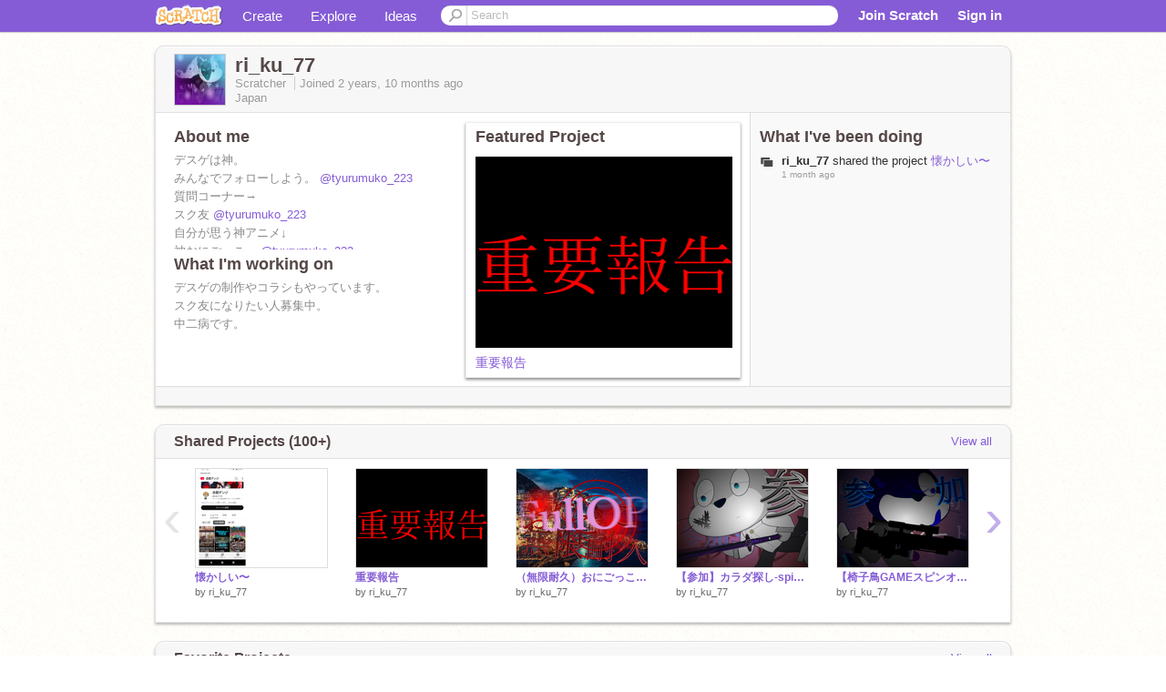

--- FILE ---
content_type: text/html; charset=utf-8
request_url: https://scratch.mit.edu/users/ri_ku_77/
body_size: 15771
content:

<!DOCTYPE html>

<html>
  <head>
  
    <!-- Google Tag Manager -->
    <script>(function(w,d,s,l,i){w[l]=w[l]||[];w[l].push({'gtm.start':
      new Date().getTime(),event:'gtm.js'});var f=d.getElementsByTagName(s)[0],
      j=d.createElement(s),dl=l!='dataLayer'?'&l='+l:'';j.async=true;j.src=
      'https://www.googletagmanager.com/gtm.js?id='+i+dl+'';f.parentNode.insertBefore(j,f);
      })(window,document,'script','dataLayer','GTM-NBMRDKQ');</script>
    <!-- End Google Tag Manager -->
  
  <meta http-equiv="X-UA-Compatible" content="IE=Edge" />
     
    <meta name="google-site-verification" content="m_3TAXDreGTFyoYnEmU9mcKB4Xtw5mw6yRkuJtXRKxM" />
    <title>ri_ku_77 on Scratch</title>
    

<meta name="description" content="ri_ku_77 on Scratch" />

    <link rel="stylesheet" href="//cdn.scratch.mit.edu/scratchr2/static/__ff7229f036c458728e45c39b0751aa44__/vendor/redmond/jquery.ui.all.css" />
    
        <link href="//cdn.scratch.mit.edu/scratchr2/static/__ff7229f036c458728e45c39b0751aa44__/css/main.css" rel="stylesheet" type="text/css" />
   
   <link rel="stylesheet" href="//cdn.scratch.mit.edu/scratchr2/static/__ff7229f036c458728e45c39b0751aa44__//css/handheld.css" media="handheld, only screen and (max-device-width:480px)"/>

    
<!-- templates/profiles/profile_detail.html block css -->
<link href="//cdn.scratch.mit.edu/scratchr2/static/__ff7229f036c458728e45c39b0751aa44__//css/pages/profile.css" rel="stylesheet" />
<link href="//cdn.scratch.mit.edu/scratchr2/static/__ff7229f036c458728e45c39b0751aa44__//vendor/redmond/jquery.ui.all.css" rel="stylesheet"/>
<link href="//cdn.scratch.mit.edu/scratchr2/static/__ff7229f036c458728e45c39b0751aa44__//css/modules/modal.css" rel="stylesheet"/>
<!-- end block css -->

    <script type="text/javascript" src="//cdn.scratch.mit.edu/scratchr2/static/__ff7229f036c458728e45c39b0751aa44__//js/jquery.min.js"></script>
    <script type="text/javascript" src="//cdn.scratch.mit.edu/scratchr2/static/__ff7229f036c458728e45c39b0751aa44__/js/lib/underscore-min.js"></script>
    <script type="text/javascript" src="//cdn.scratch.mit.edu/scratchr2/static/__ff7229f036c458728e45c39b0751aa44__//js/gaq-ga4.js"></script>
    <script>
      window.console||(window.console={log:$.noop,error:$.noop,debug:$.noop}); // ensure console fails gracefully when missing
      var sessionCookieName = 'scratchsessionsid';
      
      
      
      

    </script>
    <script type="text/javascript">
        function getCookie(name) {
            var cookieValue = null;
            if (document.cookie && document.cookie != '') {
                var cookies = document.cookie.split(';');
                for (var i = 0; i < cookies.length; i++) {
                    var cookie = jQuery.trim(cookies[i]);
                    // Does this cookie string begin with the name we want?
                    if (cookie.substring(0, name.length + 1) == (name + '=')) {
                        cookieValue = decodeURIComponent(cookie.substring(name.length + 1));
                        break;
                    }
                }
            }
            return cookieValue;
        }

        function setCookie(name, value, days) {
            var expires;

            if (days) {
                var date = new Date();
                date.setTime(date.getTime() + (days * 24 * 60 * 60 * 1000));
                expires = "; expires=" + date.toGMTString();
            } else {
                expires = "";
            }
            document.cookie = escape(name) + "=" + escape(value) + expires + "; path=/";
        }
    </script>
    
  <script>
    

var Scratch = Scratch || {};
Scratch.INIT_DATA = Scratch.INIT_DATA || {};



Scratch.INIT_DATA.ADMIN = false;
Scratch.INIT_DATA.LOGGED_IN_USER = {
  
  options: {
    
    
  

  


  }
};

Scratch.INIT_DATA.project_comments_enabled = true;
Scratch.INIT_DATA.gallery_comments_enabled = true;
Scratch.INIT_DATA.userprofile_comments_enabled = true;

Scratch.INIT_DATA.BROWSERS_SUPPORTED = {

  chrome: 35,
  firefox: 31,
  msie: 8,
  safari: 7
};

Scratch.INIT_DATA.TEMPLATE_CUES = {

  unsupported_browser: true,
  welcome: true,
  confirmed_email: false
};




Scratch.INIT_DATA.PROFILE = {
  model: {
    id: 'ri_ku_77',
    userId: 111329981,
    username: 'ri_ku_77',
    thumbnail_url: '//uploads.scratch.mit.edu/users/avatars/111329981.png',
    comments_allowed: false
  },
  related_counts: {
  }
   
  ,featuredProject: {
    title: '重要報告',
    id: 995529815, 
    creator: 'ri_ku_77',
    isPublished: true,
  },
  featuredProjectLabel: "Featured Project"
 
}  
Scratch.INIT_DATA.ADMIN_PANEL = {
  'adminURL': '/users/ri_ku_77/admin/'
}




Scratch.INIT_DATA.IS_IP_BANNED = false;

Scratch.INIT_DATA.GLOBAL_URLS = {
  'media_url': '//uploads.scratch.mit.edu/',
  'static_url': '//cdn.scratch.mit.edu/scratchr2/static/__ff7229f036c458728e45c39b0751aa44__/',
  'static_path': '/scratchr2/static/__ff7229f036c458728e45c39b0751aa44__/'
}

Scratch.INIT_DATA.IS_SOCIAL = false;

  </script>


    <meta property="og:type" content="website" />
    
    <meta property="og:description" content="Make games, stories and interactive art with Scratch. (scratch.mit.edu)"/>
    

    
    <meta property="og:title" content="Scratch - Imagine, Program, Share"/>
    <meta property="og:url" content="https://scratch.mit.edu/users/ri_ku_77/" />
    

  </head>

  <body class="" >
  
    <!-- Google Tag Manager (noscript) -->
    <noscript><iframe src="https://www.googletagmanager.com/ns.html?id=GTM-NBMRDKQ" height="0" width="0" style="display:none;visibility:hidden"></iframe></noscript>
    <!-- End Google Tag Manager (noscript) -->
  
  <!--[if lte IE 8]>
  <div class="unsupported-browser banner" data-cue="unsupported_browser">
    <div class="container">
      <span>Scratch supports Internet Explorer 9+. We suggest you upgrade to <a href="/info/faq/#requirements">a supported browser</a>, <a href="/scratch2download/">download the offline editor</a>, or <a href="https://en.scratch-wiki.info/wiki/List_of_Bug_Workarounds">read about common workarounds</a>.</span>
    </div>
  </div>
  <![endif]-->
    <div id="pagewrapper">
      
      
      <div id="topnav" >
      <div class="innerwrap">
        <div class="container">
          <a href="/" class="logo"><span class="scratch"></span></a>
          <ul class="site-nav">
            <li><a id="project-create" href="/projects/editor/?tip_bar=home">Create</a></li><li><a href="/explore/projects/all">Explore</a></li><li class="last"><a href="/ideas">Ideas</a></li>
          </ul>
          
          <form class="search" action="/search/projects" method="get" class="search">
            <input type="submit" class="glass" value="">
            
	          <input id="search-input" type="text" placeholder="Search" name="q" >
          </form>
          
          <ul class="account-nav"></ul>
          <script type="text/template" id="template-account-nav-logged-out">
          <ul class="account-nav" >
              <li class="join-scratch"><a href="/join">Join Scratch</a></li><li id="login-dropdown" class="sign-in dropdown"><span data-toggle="dropdown" class="dropdown-toggle"><span>Sign in</span></span><div class="popover bottom dropdown-menu"><div class="arrow"></div><div class="popover-content" ><form method="post" id="login" action="#"><label for="username">Username</label><input type="text" id="login_dropdown_username" name="username" maxlength="30" class="wide username" /><label for="password" class="password">Password</label><input type="password" name="password" class="wide password" /><div class="ajax-loader" style="display:none; float: left;"></div><button type="submit">Sign in</button><span class="forgot-password"><a href="/accounts/password_reset/">Need help?</a></span><div class="error"></div></form></div></div></li><li data-control="modal-login" class="sign-in mobile"><span>Sign in</span></li>
          </ul>
          </script>
          <script type="text/template" id="template-account-nav-logged-in">
          <ul class="account-nav logged-in"><li class="messages"><a title="messages - updates and notices" href="/messages" class="messages-icon"><span class="notificationsCount none">0</span></a></li><li class="my-stuff"><a title="my stuff - manage projects and studios" href="/mystuff/" class="mystuff-icon"></a></li><li class="logged-in-user dropdown"><span class="user-name dropdown-toggle" data-toggle="dropdown"><% if (LOGGED_IN_USER.model.membership_avatar_badge){ %><div class="avatar-badge-wrapper"><img class="user-icon avatar-badge" src="<%- LOGGED_IN_USER.model.thumbnail_url %>" width="24" height="24"></div><% } else { %><img class="user-icon" src="<%- LOGGED_IN_USER.model.thumbnail_url %>" width="24" height="24"><% } %><%- LOGGED_IN_USER.model.username_truncated %><span class="caret"></span></span><div class="dropdown-menu blue" ><ul class="user-nav"><li><a href="<%- LOGGED_IN_USER.model.profile_url %>">Profile</a></li><li><a href="/mystuff/">My Stuff</a></li><% if (LOGGED_IN_USER.model.is_educator){ %><li><a href="/educators/classes/">My Classes</a></li><% } %><% if (LOGGED_IN_USER.model.is_student){ %><li><a href="/classes/<%- LOGGED_IN_USER.model.classroom_id %>/">My Class</a></li><% } %><li><a href="/accounts/settings/">Account settings</a></li><li id="logout" class="logout divider"><form method="post" action="/accounts/logout/"><input type='hidden' name='csrfmiddlewaretoken' value='kGm6gGuc43rAvKqpzTlLQ1wD0dIdSvsB' /><input type="submit" value="Sign out"></form></li></ul></div></li></ul>
          </script>
          <script type="text/javascript" src="//cdn.scratch.mit.edu/scratchr2/static/__ff7229f036c458728e45c39b0751aa44__/js/account-nav.js"></script>
        </div>
        <iframe class="iframeshim" frameborder="0" scrolling="no"><html><head></head><body></body></html></iframe>
      </div><!-- innerwrap -->
      </div>
        

      <div class="privacy-update banner" style="display:none;">
        <div class="container">
          <span>The Scratch privacy policy has been updated, effective May 25, 2023. You can see the new policy <a href="https://mitscratch.freshdesk.com/en/support/solutions/articles/4000219339-privacy-policy">here</a>.</span>
          <div class="close">x</div>
        </div>
      </div>

      <div class="confirm-email banner" data-cue="confirmed_email" style="display:none;">
        <div class="container">
          <span><a id="confirm-email-popup" href="#">Confirm your email</a> to enable sharing. <a href="/info/faq/#accounts">Having trouble?</a></span>
          <div class="close">x</div>
        </div>
      </div>

      <div class="email-outage banner" style="display:none; background-color:#FF661A;">
        <div class="container">
          <span>We are experiencing a disruption with email delivery. If you are not receiving emails from us, please try after 8am EST.</span>
          <div class="close">x</div>
        </div>
      </div>

        
        <div class="container" id="content">
        <div id="alert-view"></div>
        


  

<!-- templates/profiles/profile_detail.html block main-content -->
<div class="box" id="profile-data">
  <div class="box-head">
    <form id="profile-avatar" class="portrait">
      <div class="avatar">
      <a href="/users/ri_ku_77/">
        <img src="//cdn2.scratch.mit.edu/get_image/user/111329981_60x60.png" width="55" height="55"/>
        <div class="loading-img s48"></div>
      </a>
      
    </div>
    </form>
    <div class="header-text">
      <h2>ri_ku_77</h2>
      <p class="profile-details">
      
      <span class="group">
        Scratcher
         
        
      </span> 
      Joined <span title="2023-03-18">2 years, 10 months</span> ago
      <span class="location">Japan</span>
      </p>
    </div>
    
    
  </div>
  <div class="box-content" id="profile-box">
    <div class="action-bar">
      <div id="alert-view" class="">
      </div>
    </div>
    <div class="inner clearfix">
      <div class="user-content">
        <div id="user-details" class="about">
          <div class="loading-img s48"></div>
          <h3>About me</h3>
          
            <div id="bio-readonly" class="read-only">
              <div class="viewport">
                <p class="overview">デスゲは神。<br />みんなでフォローしよう。 <a href="/users/tyurumuko_223"> <a href="/users/tyurumuko_223"> <a href="/users/tyurumuko_223">@tyurumuko_223</a></a></a><br />質問コーナー→<br />スク友  <a href="/users/tyurumuko_223"> <a href="/users/tyurumuko_223"> <a href="/users/tyurumuko_223">@tyurumuko_223</a></a></a><br />自分が思う神アニメ↓<br />神おにごっこ　 <a href="/users/tyurumuko_223"> <a href="/users/tyurumuko_223"> <a href="/users/tyurumuko_223">@tyurumuko_223</a></a></a><br />おにごっこ　 <a href="/users/tyomuko22">@tyomuko22</a><br />椅子鳥GAME   <a href="/users/mikorin">@mikorin</a><br />鷹鬼  <a href="/users/sonnahimoaruyo">@sonnahimoaruyo</a><br />脱出GAME  <a href="/users/TKGkun">@TKGkun</a></p>
              </div>
            </div>
          

          <h3>What I'm working on</h3>
          
          <div id="status-readonly" class="read-only">
            <div class="viewport">
              <p class="overview">デスゲの制作やコラシもやっています。<br />スク友になりたい人募集中。<br />中二病です。</p>
            </div>
          </div>
          
        </div>

        
            <div class="player">
                <h3 class="featured-project-heading">Featured Project</h3>
                <div class="stage" style="width: 282px;">
                    <a href="/projects/995529815/" id="featured-project">
                        <img src="//cdn2.scratch.mit.edu/get_image/project/995529815_282x210.png" width="282" height="210" alt="Featured project"/>
                        
                    </a>
                </div>
                <span class="title">
                    <a class="project-name" href="/projects/995529815/">重要報告</a>
                </span>

            </div>
        
      </div>
        <div class="doing">
            <h3>What I've been doing</h3>
          <div id="activity-feed">
          </div>
        </div>
    </div>
  </div>
  <div class="footer">
  
  </div>
</div>
<div class="profile-box-footer-module" id="profile-box-footer">
</div>




<div class="box slider-carousel-container prevent-select" >
  <div class="box-head">
      <h4>Shared Projects (100+)</h4>
    <a href="/users/ri_ku_77/projects/" data-control="view-all">View all</a>
  </div>
  <div class="box-content slider-carousel horizontal" id="shared">
    
    <div class="viewport">
      <ul class="scroll-content">
      
        










<!-- templates/carousel/project-thumb.html -->
<li class="project thumb item">
  <a href="/projects/1253027286/">
    <img class="lazy image" data-original="//cdn2.scratch.mit.edu/get_image/project/1253027286_144x108.png" width="144" height="108" />
  </a>
  <span class="title">
    <a href="/projects/1253027286/">懐かしい〜</a>
  </span>
  <span class="owner" >
      
        
            by <a href="/users/ri_ku_77/">ri_ku_77</a>
            <!-- 
              When rendered from the profile page, we have `profile` in the context.
              We only want to hide the membership label from the project thumbnail
              when displayed from the profile page on the user's own profile.
              The purpose is to reduce visual overload from membership elements.
            -->
            
        
      
  </span>
  
</li>
<!-- end templates/carousel/project-thumb.html -->




      
        










<!-- templates/carousel/project-thumb.html -->
<li class="project thumb item">
  <a href="/projects/995529815/">
    <img class="lazy image" data-original="//cdn2.scratch.mit.edu/get_image/project/995529815_144x108.png" width="144" height="108" />
  </a>
  <span class="title">
    <a href="/projects/995529815/">重要報告</a>
  </span>
  <span class="owner" >
      
        
            by <a href="/users/ri_ku_77/">ri_ku_77</a>
            <!-- 
              When rendered from the profile page, we have `profile` in the context.
              We only want to hide the membership label from the project thumbnail
              when displayed from the profile page on the user's own profile.
              The purpose is to reduce visual overload from membership elements.
            -->
            
        
      
  </span>
  
</li>
<!-- end templates/carousel/project-thumb.html -->




      
        










<!-- templates/carousel/project-thumb.html -->
<li class="project thumb item">
  <a href="/projects/922957050/">
    <img class="lazy image" data-original="//cdn2.scratch.mit.edu/get_image/project/922957050_144x108.png" width="144" height="108" />
  </a>
  <span class="title">
    <a href="/projects/922957050/">（無限耐久）おにごっこ-An important person and their end- Episode:1  FullOP「SPECIALZ」 remix</a>
  </span>
  <span class="owner" >
      
        
            by <a href="/users/ri_ku_77/">ri_ku_77</a>
            <!-- 
              When rendered from the profile page, we have `profile` in the context.
              We only want to hide the membership label from the project thumbnail
              when displayed from the profile page on the user's own profile.
              The purpose is to reduce visual overload from membership elements.
            -->
            
        
      
  </span>
  
</li>
<!-- end templates/carousel/project-thumb.html -->




      
        










<!-- templates/carousel/project-thumb.html -->
<li class="project thumb item">
  <a href="/projects/915795550/">
    <img class="lazy image" data-original="//cdn2.scratch.mit.edu/get_image/project/915795550_144x108.png" width="144" height="108" />
  </a>
  <span class="title">
    <a href="/projects/915795550/">【参加】カラダ探し-spinout-参加シート </a>
  </span>
  <span class="owner" >
      
        
            by <a href="/users/ri_ku_77/">ri_ku_77</a>
            <!-- 
              When rendered from the profile page, we have `profile` in the context.
              We only want to hide the membership label from the project thumbnail
              when displayed from the profile page on the user's own profile.
              The purpose is to reduce visual overload from membership elements.
            -->
            
        
      
  </span>
  
</li>
<!-- end templates/carousel/project-thumb.html -->




      
        










<!-- templates/carousel/project-thumb.html -->
<li class="project thumb item">
  <a href="/projects/907985073/">
    <img class="lazy image" data-original="//cdn2.scratch.mit.edu/get_image/project/907985073_144x108.png" width="144" height="108" />
  </a>
  <span class="title">
    <a href="/projects/907985073/">【椅子鳥GAMEスピンオフ弐 隼】登場キャラクター コラボシート remix</a>
  </span>
  <span class="owner" >
      
        
            by <a href="/users/ri_ku_77/">ri_ku_77</a>
            <!-- 
              When rendered from the profile page, we have `profile` in the context.
              We only want to hide the membership label from the project thumbnail
              when displayed from the profile page on the user's own profile.
              The purpose is to reduce visual overload from membership elements.
            -->
            
        
      
  </span>
  
</li>
<!-- end templates/carousel/project-thumb.html -->




      
        










<!-- templates/carousel/project-thumb.html -->
<li class="project thumb item">
  <a href="/projects/907312504/">
    <img class="lazy image" data-original="//cdn2.scratch.mit.edu/get_image/project/907312504_144x108.png" width="144" height="108" />
  </a>
  <span class="title">
    <a href="/projects/907312504/">（非公式）鷹鬼~death or eat ~ ??話「仇」 </a>
  </span>
  <span class="owner" >
      
        
            by <a href="/users/ri_ku_77/">ri_ku_77</a>
            <!-- 
              When rendered from the profile page, we have `profile` in the context.
              We only want to hide the membership label from the project thumbnail
              when displayed from the profile page on the user's own profile.
              The purpose is to reduce visual overload from membership elements.
            -->
            
        
      
  </span>
  
</li>
<!-- end templates/carousel/project-thumb.html -->




      
        










<!-- templates/carousel/project-thumb.html -->
<li class="project thumb item">
  <a href="/projects/906851063/">
    <img class="lazy image" data-original="//cdn2.scratch.mit.edu/get_image/project/906851063_144x108.png" width="144" height="108" />
  </a>
  <span class="title">
    <a href="/projects/906851063/">募集シート 参加）</a>
  </span>
  <span class="owner" >
      
        
            by <a href="/users/ri_ku_77/">ri_ku_77</a>
            <!-- 
              When rendered from the profile page, we have `profile` in the context.
              We only want to hide the membership label from the project thumbnail
              when displayed from the profile page on the user's own profile.
              The purpose is to reduce visual overload from membership elements.
            -->
            
        
      
  </span>
  
</li>
<!-- end templates/carousel/project-thumb.html -->




      
        










<!-- templates/carousel/project-thumb.html -->
<li class="project thumb item">
  <a href="/projects/905164266/">
    <img class="lazy image" data-original="//cdn2.scratch.mit.edu/get_image/project/905164266_144x108.png" width="144" height="108" />
  </a>
  <span class="title">
    <a href="/projects/905164266/">11年後　渋谷　負詠封印</a>
  </span>
  <span class="owner" >
      
        
            by <a href="/users/ri_ku_77/">ri_ku_77</a>
            <!-- 
              When rendered from the profile page, we have `profile` in the context.
              We only want to hide the membership label from the project thumbnail
              when displayed from the profile page on the user's own profile.
              The purpose is to reduce visual overload from membership elements.
            -->
            
        
      
  </span>
  
</li>
<!-- end templates/carousel/project-thumb.html -->




      
        










<!-- templates/carousel/project-thumb.html -->
<li class="project thumb item">
  <a href="/projects/885431297/">
    <img class="lazy image" data-original="//cdn2.scratch.mit.edu/get_image/project/885431297_144x108.png" width="144" height="108" />
  </a>
  <span class="title">
    <a href="/projects/885431297/">アニメ ドッチボールseason1第弐話「恐怖」 </a>
  </span>
  <span class="owner" >
      
        
            by <a href="/users/ri_ku_77/">ri_ku_77</a>
            <!-- 
              When rendered from the profile page, we have `profile` in the context.
              We only want to hide the membership label from the project thumbnail
              when displayed from the profile page on the user's own profile.
              The purpose is to reduce visual overload from membership elements.
            -->
            
        
      
  </span>
  
</li>
<!-- end templates/carousel/project-thumb.html -->




      
        










<!-- templates/carousel/project-thumb.html -->
<li class="project thumb item">
  <a href="/projects/905142852/">
    <img class="lazy image" data-original="//cdn2.scratch.mit.edu/get_image/project/905142852_144x108.png" width="144" height="108" />
  </a>
  <span class="title">
    <a href="/projects/905142852/">スクアニ コラボカフェクリッカー ri_ku_77の飲み物</a>
  </span>
  <span class="owner" >
      
        
            by <a href="/users/ri_ku_77/">ri_ku_77</a>
            <!-- 
              When rendered from the profile page, we have `profile` in the context.
              We only want to hide the membership label from the project thumbnail
              when displayed from the profile page on the user's own profile.
              The purpose is to reduce visual overload from membership elements.
            -->
            
        
      
  </span>
  
</li>
<!-- end templates/carousel/project-thumb.html -->




      
        










<!-- templates/carousel/project-thumb.html -->
<li class="project thumb item">
  <a href="/projects/904824099/">
    <img class="lazy image" data-original="//cdn2.scratch.mit.edu/get_image/project/904824099_144x108.png" width="144" height="108" />
  </a>
  <span class="title">
    <a href="/projects/904824099/">フォロワー100人記念質問コーナー！</a>
  </span>
  <span class="owner" >
      
        
            by <a href="/users/ri_ku_77/">ri_ku_77</a>
            <!-- 
              When rendered from the profile page, we have `profile` in the context.
              We only want to hide the membership label from the project thumbnail
              when displayed from the profile page on the user's own profile.
              The purpose is to reduce visual overload from membership elements.
            -->
            
        
      
  </span>
  
</li>
<!-- end templates/carousel/project-thumb.html -->




      
        










<!-- templates/carousel/project-thumb.html -->
<li class="project thumb item">
  <a href="/projects/904786661/">
    <img class="lazy image" data-original="//cdn2.scratch.mit.edu/get_image/project/904786661_144x108.png" width="144" height="108" />
  </a>
  <span class="title">
    <a href="/projects/904786661/">参加）-victory-おにごっこ~虹色の刺客~乱入者募集シート remix</a>
  </span>
  <span class="owner" >
      
        
            by <a href="/users/ri_ku_77/">ri_ku_77</a>
            <!-- 
              When rendered from the profile page, we have `profile` in the context.
              We only want to hide the membership label from the project thumbnail
              when displayed from the profile page on the user's own profile.
              The purpose is to reduce visual overload from membership elements.
            -->
            
        
      
  </span>
  
</li>
<!-- end templates/carousel/project-thumb.html -->




      
        










<!-- templates/carousel/project-thumb.html -->
<li class="project thumb item">
  <a href="/projects/904525950/">
    <img class="lazy image" data-original="//cdn2.scratch.mit.edu/get_image/project/904525950_144x108.png" width="144" height="108" />
  </a>
  <span class="title">
    <a href="/projects/904525950/">新キャラで参加）新アニメ「獅子舞」子供陣営 追加募集シート!! </a>
  </span>
  <span class="owner" >
      
        
            by <a href="/users/ri_ku_77/">ri_ku_77</a>
            <!-- 
              When rendered from the profile page, we have `profile` in the context.
              We only want to hide the membership label from the project thumbnail
              when displayed from the profile page on the user's own profile.
              The purpose is to reduce visual overload from membership elements.
            -->
            
        
      
  </span>
  
</li>
<!-- end templates/carousel/project-thumb.html -->




      
        










<!-- templates/carousel/project-thumb.html -->
<li class="project thumb item">
  <a href="/projects/904509848/">
    <img class="lazy image" data-original="//cdn2.scratch.mit.edu/get_image/project/904509848_144x108.png" width="144" height="108" />
  </a>
  <span class="title">
    <a href="/projects/904509848/">ミスって作品消してしまったので一応コスチュームです</a>
  </span>
  <span class="owner" >
      
        
            by <a href="/users/ri_ku_77/">ri_ku_77</a>
            <!-- 
              When rendered from the profile page, we have `profile` in the context.
              We only want to hide the membership label from the project thumbnail
              when displayed from the profile page on the user's own profile.
              The purpose is to reduce visual overload from membership elements.
            -->
            
        
      
  </span>
  
</li>
<!-- end templates/carousel/project-thumb.html -->




      
        










<!-- templates/carousel/project-thumb.html -->
<li class="project thumb item">
  <a href="/projects/903996529/">
    <img class="lazy image" data-original="//cdn2.scratch.mit.edu/get_image/project/903996529_144x108.png" width="144" height="108" />
  </a>
  <span class="title">
    <a href="/projects/903996529/">出来）【追記募集】「鷹鬼 death or eat」コラボシート  </a>
  </span>
  <span class="owner" >
      
        
            by <a href="/users/ri_ku_77/">ri_ku_77</a>
            <!-- 
              When rendered from the profile page, we have `profile` in the context.
              We only want to hide the membership label from the project thumbnail
              when displayed from the profile page on the user's own profile.
              The purpose is to reduce visual overload from membership elements.
            -->
            
        
      
  </span>
  
</li>
<!-- end templates/carousel/project-thumb.html -->




      
        










<!-- templates/carousel/project-thumb.html -->
<li class="project thumb item">
  <a href="/projects/904496134/">
    <img class="lazy image" data-original="//cdn2.scratch.mit.edu/get_image/project/904496134_144x108.png" width="144" height="108" />
  </a>
  <span class="title">
    <a href="/projects/904496134/">出来た）魔法少女サイト　管理人　募集シート remix</a>
  </span>
  <span class="owner" >
      
        
            by <a href="/users/ri_ku_77/">ri_ku_77</a>
            <!-- 
              When rendered from the profile page, we have `profile` in the context.
              We only want to hide the membership label from the project thumbnail
              when displayed from the profile page on the user's own profile.
              The purpose is to reduce visual overload from membership elements.
            -->
            
        
      
  </span>
  
</li>
<!-- end templates/carousel/project-thumb.html -->




      
        










<!-- templates/carousel/project-thumb.html -->
<li class="project thumb item">
  <a href="/projects/902801061/">
    <img class="lazy image" data-original="//cdn2.scratch.mit.edu/get_image/project/902801061_144x108.png" width="144" height="108" />
  </a>
  <span class="title">
    <a href="/projects/902801061/">これが理想（？）一応ファンア？</a>
  </span>
  <span class="owner" >
      
        
            by <a href="/users/ri_ku_77/">ri_ku_77</a>
            <!-- 
              When rendered from the profile page, we have `profile` in the context.
              We only want to hide the membership label from the project thumbnail
              when displayed from the profile page on the user's own profile.
              The purpose is to reduce visual overload from membership elements.
            -->
            
        
      
  </span>
  
</li>
<!-- end templates/carousel/project-thumb.html -->




      
        










<!-- templates/carousel/project-thumb.html -->
<li class="project thumb item">
  <a href="/projects/901019684/">
    <img class="lazy image" data-original="//cdn2.scratch.mit.edu/get_image/project/901019684_144x108.png" width="144" height="108" />
  </a>
  <span class="title">
    <a href="/projects/901019684/">謎の組織　earth</a>
  </span>
  <span class="owner" >
      
        
            by <a href="/users/ri_ku_77/">ri_ku_77</a>
            <!-- 
              When rendered from the profile page, we have `profile` in the context.
              We only want to hide the membership label from the project thumbnail
              when displayed from the profile page on the user's own profile.
              The purpose is to reduce visual overload from membership elements.
            -->
            
        
      
  </span>
  
</li>
<!-- end templates/carousel/project-thumb.html -->




      
        










<!-- templates/carousel/project-thumb.html -->
<li class="project thumb item">
  <a href="/projects/901288185/">
    <img class="lazy image" data-original="//cdn2.scratch.mit.edu/get_image/project/901288185_144x108.png" width="144" height="108" />
  </a>
  <span class="title">
    <a href="/projects/901288185/">参加イレギュラー 特別イベント &quot;脱出game&quot; 登場キャラクター 募集シート  remix</a>
  </span>
  <span class="owner" >
      
        
            by <a href="/users/ri_ku_77/">ri_ku_77</a>
            <!-- 
              When rendered from the profile page, we have `profile` in the context.
              We only want to hide the membership label from the project thumbnail
              when displayed from the profile page on the user's own profile.
              The purpose is to reduce visual overload from membership elements.
            -->
            
        
      
  </span>
  
</li>
<!-- end templates/carousel/project-thumb.html -->




      
        










<!-- templates/carousel/project-thumb.html -->
<li class="project thumb item">
  <a href="/projects/901018986/">
    <img class="lazy image" data-original="//cdn2.scratch.mit.edu/get_image/project/901018986_144x108.png" width="144" height="108" />
  </a>
  <span class="title">
    <a href="/projects/901018986/">出来た）人生ゲーム season1募集シート remix</a>
  </span>
  <span class="owner" >
      
        
            by <a href="/users/ri_ku_77/">ri_ku_77</a>
            <!-- 
              When rendered from the profile page, we have `profile` in the context.
              We only want to hide the membership label from the project thumbnail
              when displayed from the profile page on the user's own profile.
              The purpose is to reduce visual overload from membership elements.
            -->
            
        
      
  </span>
  
</li>
<!-- end templates/carousel/project-thumb.html -->




      
      </ul>
    </div>
    
  </div>
</div>



<div class="box slider-carousel-container prevent-select" >
  <div class="box-head">
      <h4>Favorite Projects</h4>
    <a href="/users/ri_ku_77/favorites/" data-control="view-all">View all</a>
  </div>
  <div class="box-content slider-carousel horizontal" id="favorites">
    
    <div class="viewport">
      <ul class="scroll-content">
      
        










<!-- templates/carousel/project-thumb.html -->
<li class="project thumb item">
  <a href="/projects/572108494/">
    <img class="lazy image" data-original="//cdn2.scratch.mit.edu/get_image/project/572108494_144x108.png" width="144" height="108" />
  </a>
  <span class="title">
    <a href="/projects/572108494/">アンダーテール風バトルエンジン　Undertale風Battle Engine by wasabi0123　ver 4.8 </a>
  </span>
  <span class="owner" >
      
        
            by <a href="/users/WASABI0123/">WASABI0123</a>
            <!-- 
              When rendered from the profile page, we have `profile` in the context.
              We only want to hide the membership label from the project thumbnail
              when displayed from the profile page on the user's own profile.
              The purpose is to reduce visual overload from membership elements.
            -->
            
        
      
  </span>
  
</li>
<!-- end templates/carousel/project-thumb.html -->




      
        










<!-- templates/carousel/project-thumb.html -->
<li class="project thumb item">
  <a href="/projects/907951387/">
    <img class="lazy image" data-original="//cdn2.scratch.mit.edu/get_image/project/907951387_144x108.png" width="144" height="108" />
  </a>
  <span class="title">
    <a href="/projects/907951387/">焼き鳥屋経営ゲーム2　v2.7 【拡散希望】 </a>
  </span>
  <span class="owner" >
      
        
            by <a href="/users/kumoha270/">kumoha270</a>
            <!-- 
              When rendered from the profile page, we have `profile` in the context.
              We only want to hide the membership label from the project thumbnail
              when displayed from the profile page on the user's own profile.
              The purpose is to reduce visual overload from membership elements.
            -->
            
        
      
  </span>
  
</li>
<!-- end templates/carousel/project-thumb.html -->




      
        










<!-- templates/carousel/project-thumb.html -->
<li class="project thumb item">
  <a href="/projects/880626372/">
    <img class="lazy image" data-original="//cdn2.scratch.mit.edu/get_image/project/880626372_144x108.png" width="144" height="108" />
  </a>
  <span class="title">
    <a href="/projects/880626372/">こめんとらん(作業用BGM)</a>
  </span>
  <span class="owner" >
      
        
            by <a href="/users/sonnahimoaruyo/">sonnahimoaruyo</a>
            <!-- 
              When rendered from the profile page, we have `profile` in the context.
              We only want to hide the membership label from the project thumbnail
              when displayed from the profile page on the user's own profile.
              The purpose is to reduce visual overload from membership elements.
            -->
            
        
      
  </span>
  
</li>
<!-- end templates/carousel/project-thumb.html -->




      
        










<!-- templates/carousel/project-thumb.html -->
<li class="project thumb item">
  <a href="/projects/439262660/">
    <img class="lazy image" data-original="//cdn2.scratch.mit.edu/get_image/project/439262660_144x108.png" width="144" height="108" />
  </a>
  <span class="title">
    <a href="/projects/439262660/">☁️ Among Us</a>
  </span>
  <span class="owner" >
      
        
            by <a href="/users/soupgrapes/">soupgrapes</a>
            <!-- 
              When rendered from the profile page, we have `profile` in the context.
              We only want to hide the membership label from the project thumbnail
              when displayed from the profile page on the user's own profile.
              The purpose is to reduce visual overload from membership elements.
            -->
            
        
      
  </span>
  
</li>
<!-- end templates/carousel/project-thumb.html -->




      
        










<!-- templates/carousel/project-thumb.html -->
<li class="project thumb item">
  <a href="/projects/916668989/">
    <img class="lazy image" data-original="//cdn2.scratch.mit.edu/get_image/project/916668989_144x108.png" width="144" height="108" />
  </a>
  <span class="title">
    <a href="/projects/916668989/">椅子鳥GAME-翡-第獣壱話「deceive you」</a>
  </span>
  <span class="owner" >
      
        
            by <a href="/users/su-raimu0912/">su-raimu0912</a>
            <!-- 
              When rendered from the profile page, we have `profile` in the context.
              We only want to hide the membership label from the project thumbnail
              when displayed from the profile page on the user's own profile.
              The purpose is to reduce visual overload from membership elements.
            -->
            
        
      
  </span>
  
</li>
<!-- end templates/carousel/project-thumb.html -->




      
        










<!-- templates/carousel/project-thumb.html -->
<li class="project thumb item">
  <a href="/projects/871856934/">
    <img class="lazy image" data-original="//cdn2.scratch.mit.edu/get_image/project/871856934_144x108.png" width="144" height="108" />
  </a>
  <span class="title">
    <a href="/projects/871856934/">&#39;&#39;ᕼᥲᥣᥣ᥆աᥱᥱᥒ&#39;&#39;【platformer】ʀᴇᴍᴀᴋᴇ</a>
  </span>
  <span class="owner" >
      
        
            by <a href="/users/WKJ369/">WKJ369</a>
            <!-- 
              When rendered from the profile page, we have `profile` in the context.
              We only want to hide the membership label from the project thumbnail
              when displayed from the profile page on the user's own profile.
              The purpose is to reduce visual overload from membership elements.
            -->
            
        
      
  </span>
  
</li>
<!-- end templates/carousel/project-thumb.html -->




      
        










<!-- templates/carousel/project-thumb.html -->
<li class="project thumb item">
  <a href="/projects/917409977/">
    <img class="lazy image" data-original="//cdn2.scratch.mit.edu/get_image/project/917409977_144x108.png" width="144" height="108" />
  </a>
  <span class="title">
    <a href="/projects/917409977/">カラダ探し-spinout-  結果発表</a>
  </span>
  <span class="owner" >
      
        
            by <a href="/users/tyurumuko_223/">tyurumuko_223</a>
            <!-- 
              When rendered from the profile page, we have `profile` in the context.
              We only want to hide the membership label from the project thumbnail
              when displayed from the profile page on the user's own profile.
              The purpose is to reduce visual overload from membership elements.
            -->
            
        
      
  </span>
  
</li>
<!-- end templates/carousel/project-thumb.html -->




      
        










<!-- templates/carousel/project-thumb.html -->
<li class="project thumb item">
  <a href="/projects/876260999/">
    <img class="lazy image" data-original="//cdn2.scratch.mit.edu/get_image/project/876260999_144x108.png" width="144" height="108" />
  </a>
  <span class="title">
    <a href="/projects/876260999/">夢と希望</a>
  </span>
  <span class="owner" >
      
        
            by <a href="/users/Natunosora/">Natunosora</a>
            <!-- 
              When rendered from the profile page, we have `profile` in the context.
              We only want to hide the membership label from the project thumbnail
              when displayed from the profile page on the user's own profile.
              The purpose is to reduce visual overload from membership elements.
            -->
            
        
      
  </span>
  
</li>
<!-- end templates/carousel/project-thumb.html -->




      
        










<!-- templates/carousel/project-thumb.html -->
<li class="project thumb item">
  <a href="/projects/912908872/">
    <img class="lazy image" data-original="//cdn2.scratch.mit.edu/get_image/project/912908872_144x108.png" width="144" height="108" />
  </a>
  <span class="title">
    <a href="/projects/912908872/">【締め切り】カラダ探し-spinout-参加シート</a>
  </span>
  <span class="owner" >
      
        
            by <a href="/users/tyurumuko_223/">tyurumuko_223</a>
            <!-- 
              When rendered from the profile page, we have `profile` in the context.
              We only want to hide the membership label from the project thumbnail
              when displayed from the profile page on the user's own profile.
              The purpose is to reduce visual overload from membership elements.
            -->
            
        
      
  </span>
  
</li>
<!-- end templates/carousel/project-thumb.html -->




      
        










<!-- templates/carousel/project-thumb.html -->
<li class="project thumb item">
  <a href="/projects/901255996/">
    <img class="lazy image" data-original="//cdn2.scratch.mit.edu/get_image/project/901255996_144x108.png" width="144" height="108" />
  </a>
  <span class="title">
    <a href="/projects/901255996/">椅子鳥GAME-spin-out- 鷹 採用者発表</a>
  </span>
  <span class="owner" >
      
        
            by <a href="/users/rinrintaro0412/">rinrintaro0412</a>
            <!-- 
              When rendered from the profile page, we have `profile` in the context.
              We only want to hide the membership label from the project thumbnail
              when displayed from the profile page on the user's own profile.
              The purpose is to reduce visual overload from membership elements.
            -->
            
        
      
  </span>
  
</li>
<!-- end templates/carousel/project-thumb.html -->




      
        










<!-- templates/carousel/project-thumb.html -->
<li class="project thumb item">
  <a href="/projects/915342880/">
    <img class="lazy image" data-original="//cdn2.scratch.mit.edu/get_image/project/915342880_144x108.png" width="144" height="108" />
  </a>
  <span class="title">
    <a href="/projects/915342880/">椅子鳥GAME-翡-フルOP</a>
  </span>
  <span class="owner" >
      
        
            by <a href="/users/su-raimu0912/">su-raimu0912</a>
            <!-- 
              When rendered from the profile page, we have `profile` in the context.
              We only want to hide the membership label from the project thumbnail
              when displayed from the profile page on the user's own profile.
              The purpose is to reduce visual overload from membership elements.
            -->
            
        
      
  </span>
  
</li>
<!-- end templates/carousel/project-thumb.html -->




      
        










<!-- templates/carousel/project-thumb.html -->
<li class="project thumb item">
  <a href="/projects/912075406/">
    <img class="lazy image" data-original="//cdn2.scratch.mit.edu/get_image/project/912075406_144x108.png" width="144" height="108" />
  </a>
  <span class="title">
    <a href="/projects/912075406/">椅子鳥GAME第獣話「散る者」</a>
  </span>
  <span class="owner" >
      
        
            by <a href="/users/su-raimu0912/">su-raimu0912</a>
            <!-- 
              When rendered from the profile page, we have `profile` in the context.
              We only want to hide the membership label from the project thumbnail
              when displayed from the profile page on the user's own profile.
              The purpose is to reduce visual overload from membership elements.
            -->
            
        
      
  </span>
  
</li>
<!-- end templates/carousel/project-thumb.html -->




      
        










<!-- templates/carousel/project-thumb.html -->
<li class="project thumb item">
  <a href="/projects/908239922/">
    <img class="lazy image" data-original="//cdn2.scratch.mit.edu/get_image/project/908239922_144x108.png" width="144" height="108" />
  </a>
  <span class="title">
    <a href="/projects/908239922/">椅子鳥GAME第仇話「いろんなひと」</a>
  </span>
  <span class="owner" >
      
        
            by <a href="/users/su-raimu0912/">su-raimu0912</a>
            <!-- 
              When rendered from the profile page, we have `profile` in the context.
              We only want to hide the membership label from the project thumbnail
              when displayed from the profile page on the user's own profile.
              The purpose is to reduce visual overload from membership elements.
            -->
            
        
      
  </span>
  
</li>
<!-- end templates/carousel/project-thumb.html -->




      
        










<!-- templates/carousel/project-thumb.html -->
<li class="project thumb item">
  <a href="/projects/903262455/">
    <img class="lazy image" data-original="//cdn2.scratch.mit.edu/get_image/project/903262455_144x108.png" width="144" height="108" />
  </a>
  <span class="title">
    <a href="/projects/903262455/">椅子鳥GAME第捌話「除幕」</a>
  </span>
  <span class="owner" >
      
        
            by <a href="/users/su-raimu0912/">su-raimu0912</a>
            <!-- 
              When rendered from the profile page, we have `profile` in the context.
              We only want to hide the membership label from the project thumbnail
              when displayed from the profile page on the user's own profile.
              The purpose is to reduce visual overload from membership elements.
            -->
            
        
      
  </span>
  
</li>
<!-- end templates/carousel/project-thumb.html -->




      
        










<!-- templates/carousel/project-thumb.html -->
<li class="project thumb item">
  <a href="/projects/907742321/">
    <img class="lazy image" data-original="//cdn2.scratch.mit.edu/get_image/project/907742321_144x108.png" width="144" height="108" />
  </a>
  <span class="title">
    <a href="/projects/907742321/">（非公式）鷹鬼~death or eat ~ ??話「軽んじるな」  remix</a>
  </span>
  <span class="owner" >
      
        
            by <a href="/users/tyopasu/">tyopasu</a>
            <!-- 
              When rendered from the profile page, we have `profile` in the context.
              We only want to hide the membership label from the project thumbnail
              when displayed from the profile page on the user's own profile.
              The purpose is to reduce visual overload from membership elements.
            -->
            
        
      
  </span>
  
</li>
<!-- end templates/carousel/project-thumb.html -->




      
        










<!-- templates/carousel/project-thumb.html -->
<li class="project thumb item">
  <a href="/projects/907765488/">
    <img class="lazy image" data-original="//cdn2.scratch.mit.edu/get_image/project/907765488_144x108.png" width="144" height="108" />
  </a>
  <span class="title">
    <a href="/projects/907765488/">【椅子鳥GAMEスピンオフ弐 隼】登場キャラクター コラボシート</a>
  </span>
  <span class="owner" >
      
        
            by <a href="/users/tyomuko22/">tyomuko22</a>
            <!-- 
              When rendered from the profile page, we have `profile` in the context.
              We only want to hide the membership label from the project thumbnail
              when displayed from the profile page on the user's own profile.
              The purpose is to reduce visual overload from membership elements.
            -->
            
        
      
  </span>
  
</li>
<!-- end templates/carousel/project-thumb.html -->




      
        










<!-- templates/carousel/project-thumb.html -->
<li class="project thumb item">
  <a href="/projects/905025325/">
    <img class="lazy image" data-original="//cdn2.scratch.mit.edu/get_image/project/905025325_144x108.png" width="144" height="108" />
  </a>
  <span class="title">
    <a href="/projects/905025325/">どれが一番強いと思う?</a>
  </span>
  <span class="owner" >
      
        
            by <a href="/users/Lions0109/">Lions0109</a>
            <!-- 
              When rendered from the profile page, we have `profile` in the context.
              We only want to hide the membership label from the project thumbnail
              when displayed from the profile page on the user's own profile.
              The purpose is to reduce visual overload from membership elements.
            -->
            
        
      
  </span>
  
</li>
<!-- end templates/carousel/project-thumb.html -->




      
        










<!-- templates/carousel/project-thumb.html -->
<li class="project thumb item">
  <a href="/projects/904047118/">
    <img class="lazy image" data-original="//cdn2.scratch.mit.edu/get_image/project/904047118_144x108.png" width="144" height="108" />
  </a>
  <span class="title">
    <a href="/projects/904047118/">「女共を全員56して私と秋島さんだけの世界を作ろう＿」</a>
  </span>
  <span class="owner" >
      
        
            by <a href="/users/light_0173/">light_0173</a>
            <!-- 
              When rendered from the profile page, we have `profile` in the context.
              We only want to hide the membership label from the project thumbnail
              when displayed from the profile page on the user's own profile.
              The purpose is to reduce visual overload from membership elements.
            -->
            
        
      
  </span>
  
</li>
<!-- end templates/carousel/project-thumb.html -->




      
        










<!-- templates/carousel/project-thumb.html -->
<li class="project thumb item">
  <a href="/projects/900355768/">
    <img class="lazy image" data-original="//cdn2.scratch.mit.edu/get_image/project/900355768_144x108.png" width="144" height="108" />
  </a>
  <span class="title">
    <a href="/projects/900355768/">新キャラ名前募集中</a>
  </span>
  <span class="owner" >
      
        
            by <a href="/users/ggaotogg/">ggaotogg</a>
            <!-- 
              When rendered from the profile page, we have `profile` in the context.
              We only want to hide the membership label from the project thumbnail
              when displayed from the profile page on the user's own profile.
              The purpose is to reduce visual overload from membership elements.
            -->
            
        
      
  </span>
  
</li>
<!-- end templates/carousel/project-thumb.html -->




      
        










<!-- templates/carousel/project-thumb.html -->
<li class="project thumb item">
  <a href="/projects/900965347/">
    <img class="lazy image" data-original="//cdn2.scratch.mit.edu/get_image/project/900965347_144x108.png" width="144" height="108" />
  </a>
  <span class="title">
    <a href="/projects/900965347/">人生ゲーム season1募集シート</a>
  </span>
  <span class="owner" >
      
        
            by <a href="/users/gekkouyaiba/">gekkouyaiba</a>
            <!-- 
              When rendered from the profile page, we have `profile` in the context.
              We only want to hide the membership label from the project thumbnail
              when displayed from the profile page on the user's own profile.
              The purpose is to reduce visual overload from membership elements.
            -->
            
        
      
  </span>
  
</li>
<!-- end templates/carousel/project-thumb.html -->




      
      </ul>
    </div>
    

  </div>
</div>




<div class="box slider-carousel-container prevent-select" >
  <div class="box-head">
      <h4>Studios I'm Following</h4>
    <a href="/users/ri_ku_77/studios_following/" data-control="view-all">View all</a>
  </div>
  <div class="box-content slider-carousel horizontal" id="featured">
    <div class="viewport">
      <ul class="scroll-content">
      
        



<!-- templates/carousel/gallery-thumb.html -->
<li class="gallery thumb item">
  <a href="/studios/34174534/" class="image">
    <span class="image">
      <img class="lazy" data-original="//cdn2.scratch.mit.edu/get_image/gallery/default_170x100.png" width="170" height="100" />
    </span>
    <span class="stats">
      <span class="icon-sm studio white"></span>
    </span>
  </a>
  <span class="title">
    <a href="/studios/34174534/">交流を深めようの会((((((((((
    </a>
  </span>
</li>
<!-- end templates/carousel/gallery-thumb.html -->


      
        



<!-- templates/carousel/gallery-thumb.html -->
<li class="gallery thumb item">
  <a href="/studios/32780160/" class="image">
    <span class="image">
      <img class="lazy" data-original="//cdn2.scratch.mit.edu/get_image/gallery/32780160_170x100.png" width="170" height="100" />
    </span>
    <span class="stats">
      <span class="icon-sm studio white"></span>
    </span>
  </a>
  <span class="title">
    <a href="/studios/32780160/">アニメ　僕はカラスになりました　公式スタジオ
    </a>
  </span>
</li>
<!-- end templates/carousel/gallery-thumb.html -->


      
        



<!-- templates/carousel/gallery-thumb.html -->
<li class="gallery thumb item">
  <a href="/studios/34011275/" class="image">
    <span class="image">
      <img class="lazy" data-original="//cdn2.scratch.mit.edu/get_image/gallery/34011275_170x100.png" width="170" height="100" />
    </span>
    <span class="stats">
      <span class="icon-sm studio white"></span>
    </span>
  </a>
  <span class="title">
    <a href="/studios/34011275/">【ifルート】【打ち切り】椅子鳥GAMEスピンオフ弐 -隼- 公式スタジオ
    </a>
  </span>
</li>
<!-- end templates/carousel/gallery-thumb.html -->


      
        



<!-- templates/carousel/gallery-thumb.html -->
<li class="gallery thumb item">
  <a href="/studios/34086540/" class="image">
    <span class="image">
      <img class="lazy" data-original="//cdn2.scratch.mit.edu/get_image/gallery/34086540_170x100.png" width="170" height="100" />
    </span>
    <span class="stats">
      <span class="icon-sm studio white"></span>
    </span>
  </a>
  <span class="title">
    <a href="/studios/34086540/">能力クエスト なんでもスタジオ
    </a>
  </span>
</li>
<!-- end templates/carousel/gallery-thumb.html -->


      
        



<!-- templates/carousel/gallery-thumb.html -->
<li class="gallery thumb item">
  <a href="/studios/32948172/" class="image">
    <span class="image">
      <img class="lazy" data-original="//cdn2.scratch.mit.edu/get_image/gallery/32948172_170x100.png" width="170" height="100" />
    </span>
    <span class="stats">
      <span class="icon-sm studio white"></span>
    </span>
  </a>
  <span class="title">
    <a href="/studios/32948172/">焼き鳥屋経営ゲームスタジオ
    </a>
  </span>
</li>
<!-- end templates/carousel/gallery-thumb.html -->


      
        



<!-- templates/carousel/gallery-thumb.html -->
<li class="gallery thumb item">
  <a href="/studios/33653625/" class="image">
    <span class="image">
      <img class="lazy" data-original="//cdn2.scratch.mit.edu/get_image/gallery/33653625_170x100.png" width="170" height="100" />
    </span>
    <span class="stats">
      <span class="icon-sm studio white"></span>
    </span>
  </a>
  <span class="title">
    <a href="/studios/33653625/">公式スタジオ ドッチボールseason1
    </a>
  </span>
</li>
<!-- end templates/carousel/gallery-thumb.html -->


      
        



<!-- templates/carousel/gallery-thumb.html -->
<li class="gallery thumb item">
  <a href="/studios/33968475/" class="image">
    <span class="image">
      <img class="lazy" data-original="//cdn2.scratch.mit.edu/get_image/gallery/33968475_170x100.png" width="170" height="100" />
    </span>
    <span class="stats">
      <span class="icon-sm studio white"></span>
    </span>
  </a>
  <span class="title">
    <a href="/studios/33968475/">【集え‼】椅子鳥GAMEファンクラブ
    </a>
  </span>
</li>
<!-- end templates/carousel/gallery-thumb.html -->


      
        



<!-- templates/carousel/gallery-thumb.html -->
<li class="gallery thumb item">
  <a href="/studios/33956100/" class="image">
    <span class="image">
      <img class="lazy" data-original="//cdn2.scratch.mit.edu/get_image/gallery/33956100_170x100.png" width="170" height="100" />
    </span>
    <span class="stats">
      <span class="icon-sm studio white"></span>
    </span>
  </a>
  <span class="title">
    <a href="/studios/33956100/">ハンマープラットフォーマー
    </a>
  </span>
</li>
<!-- end templates/carousel/gallery-thumb.html -->


      
        



<!-- templates/carousel/gallery-thumb.html -->
<li class="gallery thumb item">
  <a href="/studios/33942653/" class="image">
    <span class="image">
      <img class="lazy" data-original="//cdn2.scratch.mit.edu/get_image/gallery/33942653_170x100.png" width="170" height="100" />
    </span>
    <span class="stats">
      <span class="icon-sm studio white"></span>
    </span>
  </a>
  <span class="title">
    <a href="/studios/33942653/">人生ゲーム season1 募集シートのスタジオ
    </a>
  </span>
</li>
<!-- end templates/carousel/gallery-thumb.html -->


      
        



<!-- templates/carousel/gallery-thumb.html -->
<li class="gallery thumb item">
  <a href="/studios/33821959/" class="image">
    <span class="image">
      <img class="lazy" data-original="//cdn2.scratch.mit.edu/get_image/gallery/33821959_170x100.png" width="170" height="100" />
    </span>
    <span class="stats">
      <span class="icon-sm studio white"></span>
    </span>
  </a>
  <span class="title">
    <a href="/studios/33821959/">【アニメ】氷鬼 -破- Exhilarating strife 全話スタジオ
    </a>
  </span>
</li>
<!-- end templates/carousel/gallery-thumb.html -->


      
        



<!-- templates/carousel/gallery-thumb.html -->
<li class="gallery thumb item">
  <a href="/studios/33902170/" class="image">
    <span class="image">
      <img class="lazy" data-original="//cdn2.scratch.mit.edu/get_image/gallery/33902170_170x100.png" width="170" height="100" />
    </span>
    <span class="stats">
      <span class="icon-sm studio white"></span>
    </span>
  </a>
  <span class="title">
    <a href="/studios/33902170/">⚡何でも入れろや⚡
    </a>
  </span>
</li>
<!-- end templates/carousel/gallery-thumb.html -->


      
        



<!-- templates/carousel/gallery-thumb.html -->
<li class="gallery thumb item">
  <a href="/studios/33690187/" class="image">
    <span class="image">
      <img class="lazy" data-original="//cdn2.scratch.mit.edu/get_image/gallery/33690187_170x100.png" width="170" height="100" />
    </span>
    <span class="stats">
      <span class="icon-sm studio white"></span>
    </span>
  </a>
  <span class="title">
    <a href="/studios/33690187/">八咫烏レオンの！！！ファンクラブです！！！【公式】
    </a>
  </span>
</li>
<!-- end templates/carousel/gallery-thumb.html -->


      
        



<!-- templates/carousel/gallery-thumb.html -->
<li class="gallery thumb item">
  <a href="/studios/32661861/" class="image">
    <span class="image">
      <img class="lazy" data-original="//cdn2.scratch.mit.edu/get_image/gallery/32661861_170x100.png" width="170" height="100" />
    </span>
    <span class="stats">
      <span class="icon-sm studio white"></span>
    </span>
  </a>
  <span class="title">
    <a href="/studios/32661861/">Voirozuki228のフォロワースタジオ！！
    </a>
  </span>
</li>
<!-- end templates/carousel/gallery-thumb.html -->


      
        



<!-- templates/carousel/gallery-thumb.html -->
<li class="gallery thumb item">
  <a href="/studios/33741805/" class="image">
    <span class="image">
      <img class="lazy" data-original="//cdn2.scratch.mit.edu/get_image/gallery/33741805_170x100.png" width="170" height="100" />
    </span>
    <span class="stats">
      <span class="icon-sm studio white"></span>
    </span>
  </a>
  <span class="title">
    <a href="/studios/33741805/">【締め切り】　　　　鬼悪戯/Friends募集
    </a>
  </span>
</li>
<!-- end templates/carousel/gallery-thumb.html -->


      
        



<!-- templates/carousel/gallery-thumb.html -->
<li class="gallery thumb item">
  <a href="/studios/33489113/" class="image">
    <span class="image">
      <img class="lazy" data-original="//cdn2.scratch.mit.edu/get_image/gallery/33489113_170x100.png" width="170" height="100" />
    </span>
    <span class="stats">
      <span class="icon-sm studio white"></span>
    </span>
  </a>
  <span class="title">
    <a href="/studios/33489113/">テラヴァル教
    </a>
  </span>
</li>
<!-- end templates/carousel/gallery-thumb.html -->


      
        



<!-- templates/carousel/gallery-thumb.html -->
<li class="gallery thumb item">
  <a href="/studios/32792914/" class="image">
    <span class="image">
      <img class="lazy" data-original="//cdn2.scratch.mit.edu/get_image/gallery/32792914_170x100.png" width="170" height="100" />
    </span>
    <span class="stats">
      <span class="icon-sm studio white"></span>
    </span>
  </a>
  <span class="title">
    <a href="/studios/32792914/">あきにか(にかあき)のイラスト入れよう！そして、結婚まで…！
    </a>
  </span>
</li>
<!-- end templates/carousel/gallery-thumb.html -->


      
        



<!-- templates/carousel/gallery-thumb.html -->
<li class="gallery thumb item">
  <a href="/studios/33765078/" class="image">
    <span class="image">
      <img class="lazy" data-original="//cdn2.scratch.mit.edu/get_image/gallery/33765078_170x100.png" width="170" height="100" />
    </span>
    <span class="stats">
      <span class="icon-sm studio white"></span>
    </span>
  </a>
  <span class="title">
    <a href="/studios/33765078/">なんでもスタジオ！ADD ALL!!
    </a>
  </span>
</li>
<!-- end templates/carousel/gallery-thumb.html -->


      
        



<!-- templates/carousel/gallery-thumb.html -->
<li class="gallery thumb item">
  <a href="/studios/33757716/" class="image">
    <span class="image">
      <img class="lazy" data-original="//cdn2.scratch.mit.edu/get_image/gallery/33757716_170x100.png" width="170" height="100" />
    </span>
    <span class="stats">
      <span class="icon-sm studio white"></span>
    </span>
  </a>
  <span class="title">
    <a href="/studios/33757716/">スプラ待ち合わせ場所
    </a>
  </span>
</li>
<!-- end templates/carousel/gallery-thumb.html -->


      
        



<!-- templates/carousel/gallery-thumb.html -->
<li class="gallery thumb item">
  <a href="/studios/33758526/" class="image">
    <span class="image">
      <img class="lazy" data-original="//cdn2.scratch.mit.edu/get_image/gallery/33758526_170x100.png" width="170" height="100" />
    </span>
    <span class="stats">
      <span class="icon-sm studio white"></span>
    </span>
  </a>
  <span class="title">
    <a href="/studios/33758526/">椅子鳥GAME-spin-out-翡-in-scratch Season1
    </a>
  </span>
</li>
<!-- end templates/carousel/gallery-thumb.html -->


      
        



<!-- templates/carousel/gallery-thumb.html -->
<li class="gallery thumb item">
  <a href="/studios/32903325/" class="image">
    <span class="image">
      <img class="lazy" data-original="//cdn2.scratch.mit.edu/get_image/gallery/32903325_170x100.png" width="170" height="100" />
    </span>
    <span class="stats">
      <span class="icon-sm studio white"></span>
    </span>
  </a>
  <span class="title">
    <a href="/studios/32903325/">スクアニ6期勢の部屋
    </a>
  </span>
</li>
<!-- end templates/carousel/gallery-thumb.html -->


      
      </ul>
    </div>
  </div>
</div>





<div class="box slider-carousel-container prevent-select" >
  <div class="box-head">
      <h4>Studios I Curate</h4>
    <a href="/users/ri_ku_77/studios/" data-control="view-all">View all</a>
  </div>
  <div class="box-content slider-carousel horizontal" id="featured">
    <div class="viewport">
      <ul class="scroll-content">
      
        



<!-- templates/carousel/gallery-thumb.html -->
<li class="gallery thumb item">
  <a href="/studios/34174534/" class="image">
    <span class="image">
      <img class="lazy" data-original="//cdn2.scratch.mit.edu/get_image/gallery/default_170x100.png" width="170" height="100" />
    </span>
    <span class="stats">
      <span class="icon-sm studio white"></span>
    </span>
  </a>
  <span class="title">
    <a href="/studios/34174534/">交流を深めようの会((((((((((
    </a>
  </span>
</li>
<!-- end templates/carousel/gallery-thumb.html -->


      
        



<!-- templates/carousel/gallery-thumb.html -->
<li class="gallery thumb item">
  <a href="/studios/34086540/" class="image">
    <span class="image">
      <img class="lazy" data-original="//cdn2.scratch.mit.edu/get_image/gallery/34086540_170x100.png" width="170" height="100" />
    </span>
    <span class="stats">
      <span class="icon-sm studio white"></span>
    </span>
  </a>
  <span class="title">
    <a href="/studios/34086540/">能力クエスト なんでもスタジオ
    </a>
  </span>
</li>
<!-- end templates/carousel/gallery-thumb.html -->


      
        



<!-- templates/carousel/gallery-thumb.html -->
<li class="gallery thumb item">
  <a href="/studios/32948172/" class="image">
    <span class="image">
      <img class="lazy" data-original="//cdn2.scratch.mit.edu/get_image/gallery/32948172_170x100.png" width="170" height="100" />
    </span>
    <span class="stats">
      <span class="icon-sm studio white"></span>
    </span>
  </a>
  <span class="title">
    <a href="/studios/32948172/">焼き鳥屋経営ゲームスタジオ
    </a>
  </span>
</li>
<!-- end templates/carousel/gallery-thumb.html -->


      
        



<!-- templates/carousel/gallery-thumb.html -->
<li class="gallery thumb item">
  <a href="/studios/33968475/" class="image">
    <span class="image">
      <img class="lazy" data-original="//cdn2.scratch.mit.edu/get_image/gallery/33968475_170x100.png" width="170" height="100" />
    </span>
    <span class="stats">
      <span class="icon-sm studio white"></span>
    </span>
  </a>
  <span class="title">
    <a href="/studios/33968475/">【集え‼】椅子鳥GAMEファンクラブ
    </a>
  </span>
</li>
<!-- end templates/carousel/gallery-thumb.html -->


      
        



<!-- templates/carousel/gallery-thumb.html -->
<li class="gallery thumb item">
  <a href="/studios/33956100/" class="image">
    <span class="image">
      <img class="lazy" data-original="//cdn2.scratch.mit.edu/get_image/gallery/33956100_170x100.png" width="170" height="100" />
    </span>
    <span class="stats">
      <span class="icon-sm studio white"></span>
    </span>
  </a>
  <span class="title">
    <a href="/studios/33956100/">ハンマープラットフォーマー
    </a>
  </span>
</li>
<!-- end templates/carousel/gallery-thumb.html -->


      
        



<!-- templates/carousel/gallery-thumb.html -->
<li class="gallery thumb item">
  <a href="/studios/33942653/" class="image">
    <span class="image">
      <img class="lazy" data-original="//cdn2.scratch.mit.edu/get_image/gallery/33942653_170x100.png" width="170" height="100" />
    </span>
    <span class="stats">
      <span class="icon-sm studio white"></span>
    </span>
  </a>
  <span class="title">
    <a href="/studios/33942653/">人生ゲーム season1 募集シートのスタジオ
    </a>
  </span>
</li>
<!-- end templates/carousel/gallery-thumb.html -->


      
        



<!-- templates/carousel/gallery-thumb.html -->
<li class="gallery thumb item">
  <a href="/studios/33821959/" class="image">
    <span class="image">
      <img class="lazy" data-original="//cdn2.scratch.mit.edu/get_image/gallery/33821959_170x100.png" width="170" height="100" />
    </span>
    <span class="stats">
      <span class="icon-sm studio white"></span>
    </span>
  </a>
  <span class="title">
    <a href="/studios/33821959/">【アニメ】氷鬼 -破- Exhilarating strife 全話スタジオ
    </a>
  </span>
</li>
<!-- end templates/carousel/gallery-thumb.html -->


      
        



<!-- templates/carousel/gallery-thumb.html -->
<li class="gallery thumb item">
  <a href="/studios/33902170/" class="image">
    <span class="image">
      <img class="lazy" data-original="//cdn2.scratch.mit.edu/get_image/gallery/33902170_170x100.png" width="170" height="100" />
    </span>
    <span class="stats">
      <span class="icon-sm studio white"></span>
    </span>
  </a>
  <span class="title">
    <a href="/studios/33902170/">⚡何でも入れろや⚡
    </a>
  </span>
</li>
<!-- end templates/carousel/gallery-thumb.html -->


      
        



<!-- templates/carousel/gallery-thumb.html -->
<li class="gallery thumb item">
  <a href="/studios/32661861/" class="image">
    <span class="image">
      <img class="lazy" data-original="//cdn2.scratch.mit.edu/get_image/gallery/32661861_170x100.png" width="170" height="100" />
    </span>
    <span class="stats">
      <span class="icon-sm studio white"></span>
    </span>
  </a>
  <span class="title">
    <a href="/studios/32661861/">Voirozuki228のフォロワースタジオ！！
    </a>
  </span>
</li>
<!-- end templates/carousel/gallery-thumb.html -->


      
        



<!-- templates/carousel/gallery-thumb.html -->
<li class="gallery thumb item">
  <a href="/studios/33765078/" class="image">
    <span class="image">
      <img class="lazy" data-original="//cdn2.scratch.mit.edu/get_image/gallery/33765078_170x100.png" width="170" height="100" />
    </span>
    <span class="stats">
      <span class="icon-sm studio white"></span>
    </span>
  </a>
  <span class="title">
    <a href="/studios/33765078/">なんでもスタジオ！ADD ALL!!
    </a>
  </span>
</li>
<!-- end templates/carousel/gallery-thumb.html -->


      
        



<!-- templates/carousel/gallery-thumb.html -->
<li class="gallery thumb item">
  <a href="/studios/32903325/" class="image">
    <span class="image">
      <img class="lazy" data-original="//cdn2.scratch.mit.edu/get_image/gallery/32903325_170x100.png" width="170" height="100" />
    </span>
    <span class="stats">
      <span class="icon-sm studio white"></span>
    </span>
  </a>
  <span class="title">
    <a href="/studios/32903325/">スクアニ6期勢の部屋
    </a>
  </span>
</li>
<!-- end templates/carousel/gallery-thumb.html -->


      
        



<!-- templates/carousel/gallery-thumb.html -->
<li class="gallery thumb item">
  <a href="/studios/33757716/" class="image">
    <span class="image">
      <img class="lazy" data-original="//cdn2.scratch.mit.edu/get_image/gallery/33757716_170x100.png" width="170" height="100" />
    </span>
    <span class="stats">
      <span class="icon-sm studio white"></span>
    </span>
  </a>
  <span class="title">
    <a href="/studios/33757716/">スプラ待ち合わせ場所
    </a>
  </span>
</li>
<!-- end templates/carousel/gallery-thumb.html -->


      
        



<!-- templates/carousel/gallery-thumb.html -->
<li class="gallery thumb item">
  <a href="/studios/33698846/" class="image">
    <span class="image">
      <img class="lazy" data-original="//cdn2.scratch.mit.edu/get_image/gallery/33698846_170x100.png" width="170" height="100" />
    </span>
    <span class="stats">
      <span class="icon-sm studio white"></span>
    </span>
  </a>
  <span class="title">
    <a href="/studios/33698846/">カクレンボ　～the sacrifice of fate～　全話スタジオ・ラミレス
    </a>
  </span>
</li>
<!-- end templates/carousel/gallery-thumb.html -->


      
        



<!-- templates/carousel/gallery-thumb.html -->
<li class="gallery thumb item">
  <a href="/studios/33758526/" class="image">
    <span class="image">
      <img class="lazy" data-original="//cdn2.scratch.mit.edu/get_image/gallery/33758526_170x100.png" width="170" height="100" />
    </span>
    <span class="stats">
      <span class="icon-sm studio white"></span>
    </span>
  </a>
  <span class="title">
    <a href="/studios/33758526/">椅子鳥GAME-spin-out-翡-in-scratch Season1
    </a>
  </span>
</li>
<!-- end templates/carousel/gallery-thumb.html -->


      
        



<!-- templates/carousel/gallery-thumb.html -->
<li class="gallery thumb item">
  <a href="/studios/33623023/" class="image">
    <span class="image">
      <img class="lazy" data-original="//cdn2.scratch.mit.edu/get_image/gallery/33623023_170x100.png" width="170" height="100" />
    </span>
    <span class="stats">
      <span class="icon-sm studio white"></span>
    </span>
  </a>
  <span class="title">
    <a href="/studios/33623023/">アルミ缶の上にあるミカン
    </a>
  </span>
</li>
<!-- end templates/carousel/gallery-thumb.html -->


      
        



<!-- templates/carousel/gallery-thumb.html -->
<li class="gallery thumb item">
  <a href="/studios/33702193/" class="image">
    <span class="image">
      <img class="lazy" data-original="//cdn2.scratch.mit.edu/get_image/gallery/33702193_170x100.png" width="170" height="100" />
    </span>
    <span class="stats">
      <span class="icon-sm studio white"></span>
    </span>
  </a>
  <span class="title">
    <a href="/studios/33702193/">【公式】ネコ国天下統一ゲームスタジオ
    </a>
  </span>
</li>
<!-- end templates/carousel/gallery-thumb.html -->


      
        



<!-- templates/carousel/gallery-thumb.html -->
<li class="gallery thumb item">
  <a href="/studios/33731222/" class="image">
    <span class="image">
      <img class="lazy" data-original="//cdn2.scratch.mit.edu/get_image/gallery/33731222_170x100.png" width="170" height="100" />
    </span>
    <span class="stats">
      <span class="icon-sm studio white"></span>
    </span>
  </a>
  <span class="title">
    <a href="/studios/33731222/">スプライト1の選択ゲーム集（他）
    </a>
  </span>
</li>
<!-- end templates/carousel/gallery-thumb.html -->


      
        



<!-- templates/carousel/gallery-thumb.html -->
<li class="gallery thumb item">
  <a href="/studios/33731007/" class="image">
    <span class="image">
      <img class="lazy" data-original="//cdn2.scratch.mit.edu/get_image/gallery/33731007_170x100.png" width="170" height="100" />
    </span>
    <span class="stats">
      <span class="icon-sm studio white"></span>
    </span>
  </a>
  <span class="title">
    <a href="/studios/33731007/">ネコと８人の仲間たち【アニメのみ】
    </a>
  </span>
</li>
<!-- end templates/carousel/gallery-thumb.html -->


      
        



<!-- templates/carousel/gallery-thumb.html -->
<li class="gallery thumb item">
  <a href="/studios/33719536/" class="image">
    <span class="image">
      <img class="lazy" data-original="//cdn2.scratch.mit.edu/get_image/gallery/33719536_170x100.png" width="170" height="100" />
    </span>
    <span class="stats">
      <span class="icon-sm studio white"></span>
    </span>
  </a>
  <span class="title">
    <a href="/studios/33719536/">1K記念フォロワー様スタジオ！
    </a>
  </span>
</li>
<!-- end templates/carousel/gallery-thumb.html -->


      
        



<!-- templates/carousel/gallery-thumb.html -->
<li class="gallery thumb item">
  <a href="/studios/33014839/" class="image">
    <span class="image">
      <img class="lazy" data-original="//cdn2.scratch.mit.edu/get_image/gallery/33014839_170x100.png" width="170" height="100" />
    </span>
    <span class="stats">
      <span class="icon-sm studio white"></span>
    </span>
  </a>
  <span class="title">
    <a href="/studios/33014839/">prigon325の作品を皆さんに遊んでいただく為のスタジオ
    </a>
  </span>
</li>
<!-- end templates/carousel/gallery-thumb.html -->


      
      </ul>
    </div>
  </div>
</div>





<div class="box slider-carousel-container prevent-select" >
  <div class="box-head">
    <h4>Following</h4>
    <a href="/users/ri_ku_77/following/" data-control="view-all">View all</a>
  </div>
  <div class="box-content slider-carousel horizontal" id="featured">
    
    <div class="viewport">
      <ul class="scroll-content">
        
          <!-- templates/carousel/user-thumb.html -->







    <li class="user thumb item">
    <a
        href="/users/FunnyAnimatorJimTV/"
        class="">
        <img
            class="lazy "
            data-original="//cdn2.scratch.mit.edu/get_image/user/4291425_60x60.png"
            width="60"
            height="60">
    </a>
    <span class="title">
        <a href="/users/FunnyAnimatorJimTV/">FunnyAnimatorJimTV
        </a>
    </span>
    </li>

<!-- end templates/carousel/user-thumb.html -->



        
          <!-- templates/carousel/user-thumb.html -->







    <li class="user thumb item">
    <a
        href="/users/horiir22/"
        class="">
        <img
            class="lazy "
            data-original="//cdn2.scratch.mit.edu/get_image/user/14561904_60x60.png"
            width="60"
            height="60">
    </a>
    <span class="title">
        <a href="/users/horiir22/">horiir22
        </a>
    </span>
    </li>

<!-- end templates/carousel/user-thumb.html -->



        
          <!-- templates/carousel/user-thumb.html -->







    <li class="user thumb item">
    <a
        href="/users/mikorin/"
        class="">
        <img
            class="lazy "
            data-original="//cdn2.scratch.mit.edu/get_image/user/16052474_60x60.png"
            width="60"
            height="60">
    </a>
    <span class="title">
        <a href="/users/mikorin/">mikorin
        </a>
    </span>
    </li>

<!-- end templates/carousel/user-thumb.html -->



        
          <!-- templates/carousel/user-thumb.html -->







    <li class="user thumb item">
    <a
        href="/users/dragon-k/"
        class="">
        <img
            class="lazy "
            data-original="//cdn2.scratch.mit.edu/get_image/user/16819667_60x60.png"
            width="60"
            height="60">
    </a>
    <span class="title">
        <a href="/users/dragon-k/">dragon-k
        </a>
    </span>
    </li>

<!-- end templates/carousel/user-thumb.html -->



        
          <!-- templates/carousel/user-thumb.html -->







    <li class="user thumb item">
    <a
        href="/users/nonkakk/"
        class="">
        <img
            class="lazy "
            data-original="//cdn2.scratch.mit.edu/get_image/user/22537272_60x60.png"
            width="60"
            height="60">
    </a>
    <span class="title">
        <a href="/users/nonkakk/">nonkakk
        </a>
    </span>
    </li>

<!-- end templates/carousel/user-thumb.html -->



        
          <!-- templates/carousel/user-thumb.html -->







    <li class="user thumb item">
    <a
        href="/users/eikokoro/"
        class="">
        <img
            class="lazy "
            data-original="//cdn2.scratch.mit.edu/get_image/user/24670247_60x60.png"
            width="60"
            height="60">
    </a>
    <span class="title">
        <a href="/users/eikokoro/">eikokoro
        </a>
    </span>
    </li>

<!-- end templates/carousel/user-thumb.html -->



        
          <!-- templates/carousel/user-thumb.html -->







    <li class="user thumb item">
    <a
        href="/users/syomagori/"
        class="">
        <img
            class="lazy "
            data-original="//cdn2.scratch.mit.edu/get_image/user/25704066_60x60.png"
            width="60"
            height="60">
    </a>
    <span class="title">
        <a href="/users/syomagori/">syomagori
        </a>
    </span>
    </li>

<!-- end templates/carousel/user-thumb.html -->



        
          <!-- templates/carousel/user-thumb.html -->







    <li class="user thumb item">
    <a
        href="/users/Hiro_chan/"
        class="">
        <img
            class="lazy "
            data-original="//cdn2.scratch.mit.edu/get_image/user/29794193_60x60.png"
            width="60"
            height="60">
    </a>
    <span class="title">
        <a href="/users/Hiro_chan/">Hiro_chan
        </a>
    </span>
    </li>

<!-- end templates/carousel/user-thumb.html -->



        
          <!-- templates/carousel/user-thumb.html -->







    <li class="user thumb item">
    <a
        href="/users/startsouma/"
        class="">
        <img
            class="lazy "
            data-original="//cdn2.scratch.mit.edu/get_image/user/31501804_60x60.png"
            width="60"
            height="60">
    </a>
    <span class="title">
        <a href="/users/startsouma/">startsouma
        </a>
    </span>
    </li>

<!-- end templates/carousel/user-thumb.html -->



        
          <!-- templates/carousel/user-thumb.html -->







    <li class="user thumb item">
    <a
        href="/users/wanko7/"
        class="">
        <img
            class="lazy "
            data-original="//cdn2.scratch.mit.edu/get_image/user/33943291_60x60.png"
            width="60"
            height="60">
    </a>
    <span class="title">
        <a href="/users/wanko7/">wanko7
        </a>
    </span>
    </li>

<!-- end templates/carousel/user-thumb.html -->



        
          <!-- templates/carousel/user-thumb.html -->







    <li class="user thumb item">
    <a
        href="/users/jyeisonn/"
        class="">
        <img
            class="lazy "
            data-original="//cdn2.scratch.mit.edu/get_image/user/42430956_60x60.png"
            width="60"
            height="60">
    </a>
    <span class="title">
        <a href="/users/jyeisonn/">jyeisonn
        </a>
    </span>
    </li>

<!-- end templates/carousel/user-thumb.html -->



        
          <!-- templates/carousel/user-thumb.html -->







    <li class="user thumb item">
    <a
        href="/users/TimMcCool/"
        class="">
        <img
            class="lazy "
            data-original="//cdn2.scratch.mit.edu/get_image/user/42591968_60x60.png"
            width="60"
            height="60">
    </a>
    <span class="title">
        <a href="/users/TimMcCool/">TimMcCool
        </a>
    </span>
    </li>

<!-- end templates/carousel/user-thumb.html -->



        
          <!-- templates/carousel/user-thumb.html -->







    <li class="user thumb item">
    <a
        href="/users/prigon325/"
        class="">
        <img
            class="lazy "
            data-original="//cdn2.scratch.mit.edu/get_image/user/43418251_60x60.png"
            width="60"
            height="60">
    </a>
    <span class="title">
        <a href="/users/prigon325/">prigon325
        </a>
    </span>
    </li>

<!-- end templates/carousel/user-thumb.html -->



        
          <!-- templates/carousel/user-thumb.html -->







    <li class="user thumb item">
    <a
        href="/users/somiho/"
        class="">
        <img
            class="lazy "
            data-original="//cdn2.scratch.mit.edu/get_image/user/44307332_60x60.png"
            width="60"
            height="60">
    </a>
    <span class="title">
        <a href="/users/somiho/">somiho
        </a>
    </span>
    </li>

<!-- end templates/carousel/user-thumb.html -->



        
          <!-- templates/carousel/user-thumb.html -->







    <li class="user thumb item">
    <a
        href="/users/tyomuko22/"
        class="">
        <img
            class="lazy "
            data-original="//cdn2.scratch.mit.edu/get_image/user/46422429_60x60.png"
            width="60"
            height="60">
    </a>
    <span class="title">
        <a href="/users/tyomuko22/">tyomuko22
        </a>
    </span>
    </li>

<!-- end templates/carousel/user-thumb.html -->



        
          <!-- templates/carousel/user-thumb.html -->







    <li class="user thumb item">
    <a
        href="/users/kazutch/"
        class="">
        <img
            class="lazy "
            data-original="//cdn2.scratch.mit.edu/get_image/user/47355497_60x60.png"
            width="60"
            height="60">
    </a>
    <span class="title">
        <a href="/users/kazutch/">kazutch
        </a>
    </span>
    </li>

<!-- end templates/carousel/user-thumb.html -->



        
          <!-- templates/carousel/user-thumb.html -->







    <li class="user thumb item">
    <a
        href="/users/1000se/"
        class="">
        <img
            class="lazy "
            data-original="//cdn2.scratch.mit.edu/get_image/user/50348528_60x60.png"
            width="60"
            height="60">
    </a>
    <span class="title">
        <a href="/users/1000se/">1000se
        </a>
    </span>
    </li>

<!-- end templates/carousel/user-thumb.html -->



        
          <!-- templates/carousel/user-thumb.html -->







    <li class="user thumb item">
    <a
        href="/users/akabane590/"
        class="">
        <img
            class="lazy "
            data-original="//cdn2.scratch.mit.edu/get_image/user/50551062_60x60.png"
            width="60"
            height="60">
    </a>
    <span class="title">
        <a href="/users/akabane590/">akabane590
        </a>
    </span>
    </li>

<!-- end templates/carousel/user-thumb.html -->



        
          <!-- templates/carousel/user-thumb.html -->







    <li class="user thumb item">
    <a
        href="/users/kapiharu/"
        class="">
        <img
            class="lazy "
            data-original="//cdn2.scratch.mit.edu/get_image/user/52579743_60x60.png"
            width="60"
            height="60">
    </a>
    <span class="title">
        <a href="/users/kapiharu/">kapiharu
        </a>
    </span>
    </li>

<!-- end templates/carousel/user-thumb.html -->



        
          <!-- templates/carousel/user-thumb.html -->







    <li class="user thumb item">
    <a
        href="/users/SansiiGod/"
        class="">
        <img
            class="lazy "
            data-original="//cdn2.scratch.mit.edu/get_image/user/57288822_60x60.png"
            width="60"
            height="60">
    </a>
    <span class="title">
        <a href="/users/SansiiGod/">SansiiGod
        </a>
    </span>
    </li>

<!-- end templates/carousel/user-thumb.html -->



        
      </ul>
    </div>
    
  </div>
</div>






<div class="box slider-carousel-container prevent-select" >
  <div class="box-head">
    <h4>Followers</h4>
    <a href="/users/ri_ku_77/followers/" data-control="view-all">View all</a>
  </div>
  <div class="box-content slider-carousel horizontal" id="featured">
    <div class="viewport">
      <ul class="scroll-content">
        
          <!-- templates/carousel/user-thumb.html -->







    <li class="user thumb item">
    <a
        href="/users/Yunusuke/"
        class="">
        <img
            class="lazy "
            data-original="//cdn2.scratch.mit.edu/get_image/user/92891344_60x60.png"
            width="60"
            height="60">
    </a>
    <span class="title">
        <a href="/users/Yunusuke/">Yunusuke
        </a>
    </span>
    </li>

<!-- end templates/carousel/user-thumb.html -->



        
          <!-- templates/carousel/user-thumb.html -->







    <li class="user thumb item">
    <a
        href="/users/TARUTARU2020/"
        class="">
        <img
            class="lazy "
            data-original="//cdn2.scratch.mit.edu/get_image/user/99221259_60x60.png"
            width="60"
            height="60">
    </a>
    <span class="title">
        <a href="/users/TARUTARU2020/">TARUTARU2020
        </a>
    </span>
    </li>

<!-- end templates/carousel/user-thumb.html -->



        
          <!-- templates/carousel/user-thumb.html -->







    <li class="user thumb item">
    <a
        href="/users/goburinkingu/"
        class="">
        <img
            class="lazy "
            data-original="//cdn2.scratch.mit.edu/get_image/user/105188644_60x60.png"
            width="60"
            height="60">
    </a>
    <span class="title">
        <a href="/users/goburinkingu/">goburinkingu
        </a>
    </span>
    </li>

<!-- end templates/carousel/user-thumb.html -->



        
          <!-- templates/carousel/user-thumb.html -->







    <li class="user thumb item">
    <a
        href="/users/catnekoneko/"
        class="">
        <img
            class="lazy "
            data-original="//cdn2.scratch.mit.edu/get_image/user/73574109_60x60.png"
            width="60"
            height="60">
    </a>
    <span class="title">
        <a href="/users/catnekoneko/">catnekoneko
        </a>
    </span>
    </li>

<!-- end templates/carousel/user-thumb.html -->



        
          <!-- templates/carousel/user-thumb.html -->







    <li class="user thumb item">
    <a
        href="/users/ayaryo2827/"
        class="">
        <img
            class="lazy "
            data-original="//cdn2.scratch.mit.edu/get_image/user/79866241_60x60.png"
            width="60"
            height="60">
    </a>
    <span class="title">
        <a href="/users/ayaryo2827/">ayaryo2827
        </a>
    </span>
    </li>

<!-- end templates/carousel/user-thumb.html -->



        
          <!-- templates/carousel/user-thumb.html -->







    <li class="user thumb item">
    <a
        href="/users/youkaimo/"
        class="">
        <img
            class="lazy "
            data-original="//cdn2.scratch.mit.edu/get_image/user/104643513_60x60.png"
            width="60"
            height="60">
    </a>
    <span class="title">
        <a href="/users/youkaimo/">youkaimo
        </a>
    </span>
    </li>

<!-- end templates/carousel/user-thumb.html -->



        
          <!-- templates/carousel/user-thumb.html -->







    <li class="user thumb item">
    <a
        href="/users/tsukapon0123/"
        class="">
        <img
            class="lazy "
            data-original="//cdn2.scratch.mit.edu/get_image/user/98785038_60x60.png"
            width="60"
            height="60">
    </a>
    <span class="title">
        <a href="/users/tsukapon0123/">tsukapon0123
        </a>
    </span>
    </li>

<!-- end templates/carousel/user-thumb.html -->



        
          <!-- templates/carousel/user-thumb.html -->







    <li class="user thumb item">
    <a
        href="/users/shoumaru/"
        class="">
        <img
            class="lazy "
            data-original="//cdn2.scratch.mit.edu/get_image/user/101542615_60x60.png"
            width="60"
            height="60">
    </a>
    <span class="title">
        <a href="/users/shoumaru/">shoumaru
        </a>
    </span>
    </li>

<!-- end templates/carousel/user-thumb.html -->



        
          <!-- templates/carousel/user-thumb.html -->







    <li class="user thumb item">
    <a
        href="/users/osushi1234/"
        class="">
        <img
            class="lazy "
            data-original="//cdn2.scratch.mit.edu/get_image/user/110349999_60x60.png"
            width="60"
            height="60">
    </a>
    <span class="title">
        <a href="/users/osushi1234/">osushi1234
        </a>
    </span>
    </li>

<!-- end templates/carousel/user-thumb.html -->



        
          <!-- templates/carousel/user-thumb.html -->







    <li class="user thumb item">
    <a
        href="/users/ko-suboy/"
        class="">
        <img
            class="lazy "
            data-original="//cdn2.scratch.mit.edu/get_image/user/111560793_60x60.png"
            width="60"
            height="60">
    </a>
    <span class="title">
        <a href="/users/ko-suboy/">ko-suboy
        </a>
    </span>
    </li>

<!-- end templates/carousel/user-thumb.html -->



        
          <!-- templates/carousel/user-thumb.html -->







    <li class="user thumb item">
    <a
        href="/users/Kaito0730-Scratch/"
        class="">
        <img
            class="lazy "
            data-original="//cdn2.scratch.mit.edu/get_image/user/100969414_60x60.png"
            width="60"
            height="60">
    </a>
    <span class="title">
        <a href="/users/Kaito0730-Scratch/">Kaito0730-Scratch
        </a>
    </span>
    </li>

<!-- end templates/carousel/user-thumb.html -->



        
          <!-- templates/carousel/user-thumb.html -->







    <li class="user thumb item">
    <a
        href="/users/aiueo20110919/"
        class="">
        <img
            class="lazy "
            data-original="//cdn2.scratch.mit.edu/get_image/user/102694823_60x60.png"
            width="60"
            height="60">
    </a>
    <span class="title">
        <a href="/users/aiueo20110919/">aiueo20110919
        </a>
    </span>
    </li>

<!-- end templates/carousel/user-thumb.html -->



        
          <!-- templates/carousel/user-thumb.html -->







    <li class="user thumb item">
    <a
        href="/users/yuzukityann/"
        class="">
        <img
            class="lazy "
            data-original="//cdn2.scratch.mit.edu/get_image/user/86911864_60x60.png"
            width="60"
            height="60">
    </a>
    <span class="title">
        <a href="/users/yuzukityann/">yuzukityann
        </a>
    </span>
    </li>

<!-- end templates/carousel/user-thumb.html -->



        
          <!-- templates/carousel/user-thumb.html -->







    <li class="user thumb item">
    <a
        href="/users/NYYNOO/"
        class="">
        <img
            class="lazy "
            data-original="//cdn2.scratch.mit.edu/get_image/user/93982889_60x60.png"
            width="60"
            height="60">
    </a>
    <span class="title">
        <a href="/users/NYYNOO/">NYYNOO
        </a>
    </span>
    </li>

<!-- end templates/carousel/user-thumb.html -->



        
          <!-- templates/carousel/user-thumb.html -->







    <li class="user thumb item">
    <a
        href="/users/DhiasuDias/"
        class="">
        <img
            class="lazy "
            data-original="//cdn2.scratch.mit.edu/get_image/user/98679889_60x60.png"
            width="60"
            height="60">
    </a>
    <span class="title">
        <a href="/users/DhiasuDias/">DhiasuDias
        </a>
    </span>
    </li>

<!-- end templates/carousel/user-thumb.html -->



        
          <!-- templates/carousel/user-thumb.html -->







    <li class="user thumb item">
    <a
        href="/users/gigadeinn/"
        class="">
        <img
            class="lazy "
            data-original="//cdn2.scratch.mit.edu/get_image/user/77611130_60x60.png"
            width="60"
            height="60">
    </a>
    <span class="title">
        <a href="/users/gigadeinn/">gigadeinn
        </a>
    </span>
    </li>

<!-- end templates/carousel/user-thumb.html -->



        
          <!-- templates/carousel/user-thumb.html -->







    <li class="user thumb item">
    <a
        href="/users/komisupuraski/"
        class="">
        <img
            class="lazy "
            data-original="//cdn2.scratch.mit.edu/get_image/user/111350559_60x60.png"
            width="60"
            height="60">
    </a>
    <span class="title">
        <a href="/users/komisupuraski/">komisupuraski
        </a>
    </span>
    </li>

<!-- end templates/carousel/user-thumb.html -->



        
          <!-- templates/carousel/user-thumb.html -->







    <li class="user thumb item">
    <a
        href="/users/e18hnm021/"
        class="">
        <img
            class="lazy "
            data-original="//cdn2.scratch.mit.edu/get_image/user/98301834_60x60.png"
            width="60"
            height="60">
    </a>
    <span class="title">
        <a href="/users/e18hnm021/">e18hnm021
        </a>
    </span>
    </li>

<!-- end templates/carousel/user-thumb.html -->



        
          <!-- templates/carousel/user-thumb.html -->







    <li class="user thumb item">
    <a
        href="/users/mgl21222/"
        class="">
        <img
            class="lazy "
            data-original="//cdn2.scratch.mit.edu/get_image/user/80368807_60x60.png"
            width="60"
            height="60">
    </a>
    <span class="title">
        <a href="/users/mgl21222/">mgl21222
        </a>
    </span>
    </li>

<!-- end templates/carousel/user-thumb.html -->



        
          <!-- templates/carousel/user-thumb.html -->







    <li class="user thumb item">
    <a
        href="/users/Funnsann_Is_Top/"
        class="">
        <img
            class="lazy "
            data-original="//cdn2.scratch.mit.edu/get_image/user/101903950_60x60.png"
            width="60"
            height="60">
    </a>
    <span class="title">
        <a href="/users/Funnsann_Is_Top/">Funnsann_Is_Top
        </a>
    </span>
    </li>

<!-- end templates/carousel/user-thumb.html -->



        
      </ul>
    </div>
  </div>
</div>



<div class="box">
  <div class="box-head">
    <h4>Comments</h4>
  </div>
  <div class="box-content">
    
    
    




<div id="comments">
  
  <div id="comment-form">
    
    
    
        <form id="main-post-form" class="comments-on" style="display: none">
            <div class="control-group tooltip right">
                
                <textarea name="content" placeholder="Leave a comment" data-control="modal-login"></textarea>
                
                <span id="comment-alert" class="hovertext error" data-control="error" data-content="comment-error"><span class="arrow"></span><span class="text"></span></span>
                <span class="small-text">You have <span id="chars-left">500</span> characters left.</span>
            </div>
            <div class="control-group">
                <div class="button small" data-control="modal-login" data-parent-thread="" data-commentee-id=""><a href="#null">Post</a></div>
            <div class="button small grey" data-control="cancel"><a href="#null">Cancel</a></div>
                <span class="notification"></span>
            </div>
        </form>
        
        <div class="template-feature-off comments-off">
            Sorry, comment posting has been turned off for this user profile.
        </div>
        
    
    <div class="clearfix"></div>
  </div>
  <div>
    <ul class="comments" data-content="comments">
      <li id="comments-loading" class="top-level-reply"><span>Comments loading...</span></li>
    </ul>
  </div>
</div>

    
  </div>
</div>
<!-- end block main-content -->


        </div>


        
        
    </div>
    <div id="footer">
      <div class="container">
        <style>
          #footer ul.footer-col li {
            list-style-type:none;
            display: inline-block;
            width: 184px;
            text-align: left;
            vertical-align: top;
          }

          #footer ul.footer-col li h4 {
            font-weight: bold;
            font-size: 14px;
            color: #666;
          }

        </style>
        <ul class="clearfix footer-col">
          <li>
            <h4>About</h4>
            <ul>
              <li><a href="/about/">About Scratch</a></li>
              <li><a href="/parents/">For Parents</a></li>
              <li><a href="/educators/">For Educators</a></li>
              <li><a href="/developers">For Developers</a></li>
              <li><a href="/info/credits/">Our Team</a></li>
              <li><a href="https://www.scratchfoundation.org/supporters">Donors</a></li>
              <li><a href="/jobs/">Jobs</a></li>
              <li><a href = "https://www.scratchfoundation.org/donate">Donate</a></li>
            </ul>
          </li>
          <li>
            <h4>Community</h4>
            <ul>
              <li><a href = "/community_guidelines/">Community Guidelines</a></li>
              <li><a href = "/discuss/">Discussion Forums</a></li>
              <li><a href = "http://wiki.scratch.mit.edu/">Scratch Wiki</a></li>
              <li><a href = "/statistics/">Statistics</a></li>
            </ul>
          </li>
          <li>
            <h4>Resources</h4>
            <ul>
              <li><a href = "/starter-projects">Starter Projects</a></li>
              <li><a href = "/ideas">Ideas</a></li>
              <li><a href = "/info/faq/">FAQ</a></li>
              <li><a href = "/download">Download</a></li>
              <li><a href = "/contact-us/">Contact Us</a></li>
            </ul>
          </li>
          <li>
            <h4>Legal</h4>
            <ul>
              <li><a href="/terms_of_use/">Terms of Use</a></li>
              <li><a href="/privacy_policy/">Privacy Policy</a></li>
              <li><a href = "/cookies/">Cookies</a></li>
              <li><a href = "/DMCA/">DMCA</a></li>
              <li><a href = "https://www.scratchfoundation.org/dsa/">DSA Requirements</a></li>
              <li><a href = "https://accessibility.mit.edu/">MIT Accessibility</a></li>
            </ul>
          </li>
          <li>
            <h4>Scratch Family</h4>
            <ul>
              <li><a href="http://scratched.gse.harvard.edu/">ScratchEd</a></li>
              <li><a href="http://www.scratchjr.org/">ScratchJr</a></li>
              <li><a href="http://day.scratch.mit.edu/">Scratch Day</a></li>
              <li><a href="/conference/">Scratch Conference</a></li>
              <li><a href="http://www.scratchfoundation.org/">Scratch Foundation</a></li>
              <li><a href="/store">Scratch Store</a></li>
            </ul>
          </li>
        </ul>
        <ul class="clearfix" id="footer-menu" >
          <li>
            <form id="lang-dropdown" method="post" action="/i18n/setlang/">
              <select id="language-selection" name="language">
              
                <option value="ab" >Аҧсшәа</option>
              
                <option value="af" >Afrikaans</option>
              
                <option value="ar" >العربية</option>
              
                <option value="ast" >Asturianu</option>
              
                <option value="am" >አማርኛ</option>
              
                <option value="an" >Aragonés</option>
              
                <option value="az" >Azeri</option>
              
                <option value="id" >Bahasa Indonesia</option>
              
                <option value="bn" >বাংলা</option>
              
                <option value="be" >Беларуская</option>
              
                <option value="bg" >Български</option>
              
                <option value="ca" >Català</option>
              
                <option value="cs" >Česky</option>
              
                <option value="cy" >Cymraeg</option>
              
                <option value="da" >Dansk</option>
              
                <option value="de" >Deutsch</option>
              
                <option value="et" >Eesti</option>
              
                <option value="el" >Ελληνικά</option>
              
                <option value="en" selected >English</option>
              
                <option value="es" >Español (España)</option>
              
                <option value="es-419" >Español Latinoamericano</option>
              
                <option value="eo" >Esperanto</option>
              
                <option value="eu" >Euskara</option>
              
                <option value="fa" >فارسی</option>
              
                <option value="fil" >Filipino</option>
              
                <option value="fr" >Français</option>
              
                <option value="fy" >Frysk</option>
              
                <option value="ga" >Gaeilge</option>
              
                <option value="gd" >Gàidhlig</option>
              
                <option value="gl" >Galego</option>
              
                <option value="ko" >한국어</option>
              
                <option value="ha" >Hausa</option>
              
                <option value="hy" >Հայերեն</option>
              
                <option value="he" >עִבְרִית</option>
              
                <option value="hi" >हिंदी</option>
              
                <option value="hr" >Hrvatski</option>
              
                <option value="xh" >isiXhosa</option>
              
                <option value="zu" >isiZulu</option>
              
                <option value="is" >Íslenska</option>
              
                <option value="it" >Italiano</option>
              
                <option value="ka" >ქართული ენა</option>
              
                <option value="kk" >қазақша</option>
              
                <option value="qu" >Kichwa</option>
              
                <option value="sw" >Kiswahili</option>
              
                <option value="ht" >Kreyòl ayisyen</option>
              
                <option value="ku" >Kurdî</option>
              
                <option value="ckb" >کوردیی ناوەندی</option>
              
                <option value="lv" >Latviešu</option>
              
                <option value="lt" >Lietuvių</option>
              
                <option value="hu" >Magyar</option>
              
                <option value="mi" >Māori</option>
              
                <option value="mn" >Монгол хэл</option>
              
                <option value="nl" >Nederlands</option>
              
                <option value="ja" >日本語</option>
              
                <option value="ja-Hira" >にほんご</option>
              
                <option value="nb" >Norsk Bokmål</option>
              
                <option value="nn" >Norsk Nynorsk</option>
              
                <option value="oc" >Occitan</option>
              
                <option value="or" >ଓଡ଼ିଆ</option>
              
                <option value="uz" >Oʻzbekcha</option>
              
                <option value="th" >ไทย</option>
              
                <option value="km" >ភាសាខ្មែរ</option>
              
                <option value="pl" >Polski</option>
              
                <option value="pt" >Português</option>
              
                <option value="pt-br" >Português Brasileiro</option>
              
                <option value="rap" >Rapa Nui</option>
              
                <option value="ro" >Română</option>
              
                <option value="ru" >Русский</option>
              
                <option value="nso" >Sepedi</option>
              
                <option value="tn" >Setswana</option>
              
                <option value="sk" >Slovenčina</option>
              
                <option value="sl" >Slovenščina</option>
              
                <option value="sr" >Српски</option>
              
                <option value="fi" >Suomi</option>
              
                <option value="sv" >Svenska</option>
              
                <option value="vi" >Tiếng Việt</option>
              
                <option value="tr" >Türkçe</option>
              
                <option value="uk" >Українська</option>
              
                <option value="zh-cn" >简体中文</option>
              
                <option value="zh-tw" >繁體中文</option>
              
              </select>
            </form>
          </li>
        </ul>
      </div>
    </div>
    

    
<!-- templates/modal-login.html block -->
	    <div class="modal hide fade in" id="login-dialog" style="width: 450px">
        <form method="post" action="/login/">
          <fieldset>
            <div class="modal-header">
              <a href="#" data-dismiss="modal" class="close">x
              </a>
	      <h3>Sign in</h3>
            </div>
            <div class="modal-body">
            
              <div class="control-group">
		      <label class="control-label" for="username">Username
                </label>
                <div class="controls">
                  <input class="username" type="text" name="username" maxlength="30" />
                </div>
              </div>
              <div class="control-group">
		            <label class="control-label" for="password">Password
                </label>
                <div class="controls">
                  <input type="password" name="password" class="password" />
                </div>
              </div>
              
            </div>
            <div class="modal-footer">
              <span class="error">
              </span>
              <div class="buttons-right">
                <button class="button primary" type="submit">Sign in</button> 
                
		<a data-control="registration">Or Join Scratch</a>
                
              </div>
            </div>
           
          </fieldset>
        </form>
        <iframe class="iframeshim" frameborder="0" scrolling="no"><html><head></head><body></body></html></iframe>
      </div>
<!-- end templates/modal-login.html -->

    
        <div id="registration" class="registration modal hide fade" data-backdrop="static">
          <iframe class="iframeshim" frameborder="0" scrolling="no"><html><head></head><body></body></html></iframe>
        </div>
    

    
    

    
    

    <script type="text/javascript" src="//cdn.scratch.mit.edu/scratchr2/static/__ff7229f036c458728e45c39b0751aa44__//js/jquery-ui.min.js"></script>

    <script type="text/javascript" src="//cdn.scratch.mit.edu/scratchr2/static/__ff7229f036c458728e45c39b0751aa44__/js/main.js" charset="utf-8"></script>
    <script type="text/javascript" src="//cdn.scratch.mit.edu/scratchr2/static/__ff7229f036c458728e45c39b0751aa44__/js/base.js" charset="utf-8"></script>
    <script type="text/javascript" src="//cdn.scratch.mit.edu/scratchr2/static/__ff7229f036c458728e45c39b0751aa44__/js/lazyload.js" charset="utf-8"></script>
    
<!-- templates/profiles/profile_detail.html block js -->

<script src="//cdn.scratch.mit.edu/scratchr2/static/__ff7229f036c458728e45c39b0751aa44__//js/swfobject.js"></script>
<script src="//cdn.scratch.mit.edu/scratchr2/static/__ff7229f036c458728e45c39b0751aa44__//js/apps/project/scratch_app.js"></script>
<script>Scratch.profileHasFeatured = true</script>

<script src="//cdn.scratch.mit.edu/scratchr2/static/__ff7229f036c458728e45c39b0751aa44__//js/lib/jquery.ui.widget.js"></script>
<script src="//cdn.scratch.mit.edu/scratchr2/static/__ff7229f036c458728e45c39b0751aa44__//js/lib/blueimp-jquery-file-upload/jquery.iframe-transport.js"></script>
<script src="//cdn.scratch.mit.edu/scratchr2/static/__ff7229f036c458728e45c39b0751aa44__//js/lib/blueimp-jquery-file-upload/jquery.fileupload.js"></script>
<script>
  $(document).ready(function() {
    scratch.notifications.loadActivity($('#activity-feed'), {'friends': false, 'max': 6, 'actor': 'ri_ku_77'});
  });
    sessionStorage.setItem("explore_by", "creator")
    sessionStorage.removeItem("gallery_id")
</script>
<!-- end block js -->

    

    



<script type="text/template" id="template-collection-count">
  <%- count %>
</script>

<script type="text/template" id="template-comment-actions">
<% if (can_delete) { %>
  <% if (is_staff && comment_user == current_user) { %>
    <span data-control="delete" class="actions report">Delete</span>
  <% } else if (type != "gallery" || comment_user == current_user) { %>
    <span data-control="delete" class="actions report">Delete</span>
  <% } %>
<% } %>
<% if (current_user != comment_user) { %>
  <span data-control="report" class="actions report">
  <% if (student_of_educator) { %>
    Delete
  <% } else { %>
    Report
  <% } %></span>
<% } %>
</script>

<script type="text/template" id="template-modal-login">
<div class="modal hide fade in" id="login-dialog" style="width: 450px">
  <form method="post" action="/login/">
    <fieldset>
      <div class="modal-header">
        <a href="#" data-dismiss="modal" class="close">x
        </a>
        <h3>Login</h3>
      </div>
      <div class="modal-body">
        <div class="control-group">
        <label class="control-label" for="username">Username
          </label>
          <div class="controls">
            <input id="username" type="text" name="username" maxlength="30" />
          </div>
        </div>
        <div class="control-group">
        <label class="control-label" for="password">Password
          </label>
          <div class="controls">
            <input type="password" name="password" id="password" />
          </div>
        </div>
      </div>
      <div class="modal-footer">
        <span class="error">
        </span>
        <span class="button primary" id="sign-in" data-control="site-login">
        <span>{% trans "Sign in" $}
          </span>
        </span>
      </div>
    </fieldset>
  </form>
</div>
</script>

<script type="text/template" id="template-comment-reply">
  <form>
    <div class="control-group tooltip right">
      <textarea name="content"></textarea>
      
      <span class="hovertext error" data-control="error" data-content="comment-error"><span class="arrow"></span><span class="text"></span></span>
      <span class="small-text">You have <span id="chars-left-<%- comment_id %>">500</span> characters left.</span>
    </div>
    <div class="control-group">
        <div class="button small" data-parent-thread="<%- thread_id %>" data-commentee-id="<%- commentee_id %>" data-control="modal-login"><a href="#null">Post</a></div>
        <div class="button small grey" data-control="cancel"><a href="#null">Cancel</a></div>
      <span class="notification"></span>
    </div>
  </form>
</script>

<script type="text/template" id="template-deletion-canceled">
<div class="deletion-canceled">
  <div class="form">
    <p>
    Your account was scheduled for deletion but you logged in. Your account has been reactivated. If you didn’t request for your account to be deleted, you should <a href="/accounts/password_change/">change your password</a> to make sure your account is secure. 
    </p>
  </div>
</div>
</script>

<script type="text/template" id="template-unsupported-browser">
  <div class="unsupported-browser banner" data-cue="unsupported_browser">
    <div class="container">
      <span>Scratch works best on newer browsers. We suggest you upgrade to <a href="/info/faq/#requirements">a supported browser</a>, <a href="/scratch2download/">download the offline editor</a>, <a href="https://en.scratch-wiki.info/wiki/List_of_Bug_Workarounds">or read about common workarounds</a>.</span>
      <div class="close">x</div>
    </div>
  </div>
</script>

<script type="text/template" id="template-unsupported-msie">
  <div class="unsupported-browser banner" data-cue="unsupported_browser">
    <div class="container">
      <span>Scratch will stop supporting Internet Explorer 8 on April 30, 2015. We suggest you upgrade to <a href="/info/faq/#requirements">a supported browser</a>, <a href="/scratch2download/">download the offline editor</a>, or <a href="https://en.scratch-wiki.info/wiki/List_of_Bug_Workarounds">read about common workarounds</a>.</span>
      <div class="close">x</div>
    </div>
  </div>
</script>



<script type="text/template" id="template-bio-status-content">
  
    <p>デスゲは神。
みんなでフォローしよう。@tyurumuko_223
質問コーナー→
スク友 @tyurumuko_223
自分が思う神アニメ↓
神おにごっこ　@tyurumuko_223
おにごっこ　@tyomuko22
椅子鳥GAME  @mikorin
鷹鬼 @sonnahimoaruyo
脱出GAME @TKGkun</p>
  
</script>

<script type="text/template" id="template-project-collection">
  <% _.each(collection, function(project) { %>
    <li>
      <div class="project thumb" data-id="<%- project.id %>">
        <img src="<%- project.thumbnail_url %>">
        <span class="title">
          <a href="/projects/<%- project.id %>"><%- project.title %></a>
        </span>
      </div>
    </li>
  <% }); %>
</script>

<script type="text/template" id="template-modal-container">
  <div class="modal-header">
    <span class="close" data-dismiss="modal" aria-hidden="true">×</span>
    <h3 id="myModalLabel">My Shared Projects</h3>
    <div class="feature-label">
      <label for="feature-label">Label</label>
      <select name="feature-label">
        <option value="" selected="selected">Featured Project</option>
      
        <option value="0" >Featured Tutorial</option>
      
        <option value="1" >Work In Progress</option>
      
        <option value="2" >Remix This!</option>
      
        <option value="3" >My Favorite Things</option>
      
        <option value="4" >Why I Scratch</option>
      </select>
    </div>
  </div>
  <div data-content="modal-body" class="modal-body">
    
    <ul data-content="collection" class="media-grid projects">
    </ul>
    <div class="button small grey" data-control="load-more"><span>Load more</span></div>
    
  </div>
  <div class="modal-footer">
    <button class="btn" data-dismiss="modal" aria-hidden="true">Cancel</button>
    <button class="btn blue btn-primary" data-control="save">OK</button>
  </div>
</div>
</script>

<script type="text/template" id="template-report">
  <div class="profile-report">
      Please choose the section of this user’s profile that you feel is disrespectful, inappropriate, or has otherwise broken the <a href="/community_guidelines" target="_blank">Scratch Community Guidelines.</a> 
    <br>
    <p class="errors">Please select the inappropriate part of the page.</p>
    <form class="form-horizontal" id='report_form'>
      <input type="radio" id='radio_username' name="report_value" value="username">Username</input>
      <br>
      <input type="radio" id='radio_icon' name="report_value" value="icon">Icon</input>
      <br>
      <input type="radio" id='radio_description' name="report_value" value="description">About Me</input>
      <br>
      <input type="radio" id='radio_working_on' name="report_value" value="working_on">What I'm Working On</input>
    </form>
    <div>
      Did this user make comments, projects, or studios that broke the Community Guidelines? Please click the “report” button on the individual comments, projects, or studios.
    </div>
  </div>
</script>

<script type="text/template" id="template-thanks">
<div class="profile-report">
  <div class="form">
    <div>Thank you. We have received your report. The Scratch Team will review this user based on the Scratch community guidelines.
    </div>
  </div>
</div>
</script>







    

    <!-- load javascript translation catalog, and javascript fuzzy date library -->
    <script type="text/javascript" src="/jsi18n/"></script>
    <script type="text/javascript" src="//cdn.scratch.mit.edu/scratchr2/static/__ff7229f036c458728e45c39b0751aa44__/js/lib/jquery.timeago.settings.js"></script>

    
    <script type="text/javascript" src="//cdn.scratch.mit.edu/scratchr2/static/__ff7229f036c458728e45c39b0751aa44__//js/apps/registration/main.js"></script>
    

    <script type="text/javascript" src="//cdn.scratch.mit.edu/scratchr2/static/__ff7229f036c458728e45c39b0751aa44__//js/apps/global.js"></script>
    <script>
      Scratch.NotificationPollTime = 300000;
    </script>

    
<script src="//cdn.scratch.mit.edu/scratchr2/static/__ff7229f036c458728e45c39b0751aa44__//js/apps/userprofile/main.js"></script>
<script src="//cdn.scratch.mit.edu/scratchr2/static/__ff7229f036c458728e45c39b0751aa44__//js/apps/userprofile/models.js"></script>
<script src="//cdn.scratch.mit.edu/scratchr2/static/__ff7229f036c458728e45c39b0751aa44__//js/apps/userprofile/views.js"></script>
<script src="//cdn.scratch.mit.edu/scratchr2/static/__ff7229f036c458728e45c39b0751aa44__//js/apps/userprofile/models/user-detail.js"></script>


    
    <script>
    $(document).on("accountnavready", function(e){
        $('#topnav .messages').notificationsAlert();
    });
    </script>
    
    <script type="text/javascript">
      var today = new Date();
      if (today.getDate() === 1 && today.getMonth() === 3) {
        document.write(';');
      }
    </script>
  </body>
  <!-- Site Version: 3.2025.12.19.01.hotfix_2025_12_19_15_18 -->
</html>


--- FILE ---
content_type: text/html; charset=utf-8
request_url: https://scratch.mit.edu/messages/ajax/user-activity/?user=ri_ku_77&max=6
body_size: -22
content:
<!-- templates/notifications/includes/user-feed.html -->






<ul class="activity-stream">
  
  
  
  
  
  
  <li>
    <span class="icon-xs black project"></span>
    <div>
      <span class="actor">ri_ku_77</span> 
      shared the project 
      <a href="/projects/1253027286/" data-tag="object">懐かしい〜</a>
      <span data-tag="time" class="time">1 month ago</span>
    </div>
  </li>
  
  
  
 
  
  
  
  
  
  
  
  
  

  
  
  
</ul>
